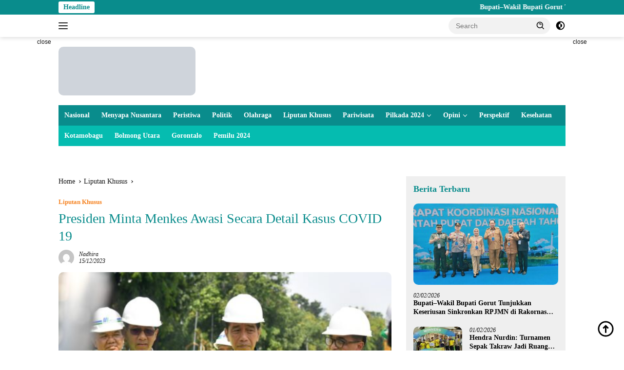

--- FILE ---
content_type: text/html; charset=UTF-8
request_url: https://read.id/presiden-minta-menkes-awasi-secara-detail-kasus-covid-19/
body_size: 21045
content:
<!doctype html><html lang="en-US"><head><script data-no-optimize="1">var litespeed_docref=sessionStorage.getItem("litespeed_docref");litespeed_docref&&(Object.defineProperty(document,"referrer",{get:function(){return litespeed_docref}}),sessionStorage.removeItem("litespeed_docref"));</script> <meta charset="UTF-8"><meta name="viewport" content="width=device-width, initial-scale=1"><link rel="profile" href="https://gmpg.org/xfn/11"><meta name='robots' content='index, follow, max-image-preview:large, max-snippet:-1, max-video-preview:-1' /><meta name="google-site-verification" content="0OefFpcbQgPf-M109R62iwP_lFkm7kLQM5TIC1A67eU" /><meta name="msvalidate.01" content="DAFD6A03EB494F010D35CB03ABEB46B0" /><meta name="yandex-verification" content="72b2f575769fc0e5" /><title>Presiden Minta Menkes Awasi Secara Detail Kasus COVID 19 | Read.id</title><meta name="description" content="READ.ID - Presiden Joko Widodo telah memerintahkan Menteri Kesehatan (Menkes) Budi Gunadi Sadikin untuk mengikuti dan mengawasi secara detail perkembangan | Berita Gorontalo" /><link rel="canonical" href="https://read.id/presiden-minta-menkes-awasi-secara-detail-kasus-covid-19/" /><meta property="og:locale" content="en_US" /><meta property="og:type" content="article" /><meta property="og:title" content="Presiden Minta Menkes Awasi Secara Detail Kasus COVID 19" /><meta property="og:description" content="READ.ID - Presiden Joko Widodo telah memerintahkan Menteri Kesehatan (Menkes) Budi Gunadi Sadikin untuk mengikuti dan mengawasi secara detail perkembangan | Berita Gorontalo" /><meta property="og:url" content="https://read.id/presiden-minta-menkes-awasi-secara-detail-kasus-covid-19/" /><meta property="og:site_name" content="Read.id" /><meta property="article:publisher" content="https://facebook.com/read.id" /><meta property="article:published_time" content="2023-12-15T14:45:35+00:00" /><meta property="og:image" content="https://read.id/wp-content/uploads/2023/12/Menkes-Diminta-Awasi-Detail-Peningkatan-Kasus-COVID-19.jpeg" /><meta property="og:image:width" content="512" /><meta property="og:image:height" content="288" /><meta property="og:image:type" content="image/jpeg" /><meta name="author" content="Nadhira" /><meta name="twitter:card" content="summary_large_image" /><meta name="twitter:creator" content="@ReadIndo" /><meta name="twitter:site" content="@ReadIndo" /><meta name="twitter:label1" content="Written by" /><meta name="twitter:data1" content="Nadhira" /><meta name="twitter:label2" content="Est. reading time" /><meta name="twitter:data2" content="1 minute" /> <script type="application/ld+json" class="yoast-schema-graph">{"@context":"https://schema.org","@graph":[{"@type":"Article","@id":"https://read.id/presiden-minta-menkes-awasi-secara-detail-kasus-covid-19/#article","isPartOf":{"@id":"https://read.id/presiden-minta-menkes-awasi-secara-detail-kasus-covid-19/"},"author":{"name":"Nadhira","@id":"https://read.id/#/schema/person/07ade6c39187be00d984de0d6bd5f45a"},"headline":"Presiden Minta Menkes Awasi Secara Detail Kasus COVID 19","datePublished":"2023-12-15T14:45:35+00:00","mainEntityOfPage":{"@id":"https://read.id/presiden-minta-menkes-awasi-secara-detail-kasus-covid-19/"},"wordCount":186,"publisher":{"@id":"https://read.id/#organization"},"image":{"@id":"https://read.id/presiden-minta-menkes-awasi-secara-detail-kasus-covid-19/#primaryimage"},"thumbnailUrl":"https://read.id/wp-content/uploads/2023/12/Menkes-Diminta-Awasi-Detail-Peningkatan-Kasus-COVID-19.jpeg","keywords":["Covid-19","Kasus COVID 19 Meningkat","Kemenkes RI","Presiden Joko Widodo"],"articleSection":["Liputan Khusus"],"inLanguage":"en-US"},{"@type":"WebPage","@id":"https://read.id/presiden-minta-menkes-awasi-secara-detail-kasus-covid-19/","url":"https://read.id/presiden-minta-menkes-awasi-secara-detail-kasus-covid-19/","name":"Presiden Minta Menkes Awasi Secara Detail Kasus COVID 19 | Read.id","isPartOf":{"@id":"https://read.id/#website"},"primaryImageOfPage":{"@id":"https://read.id/presiden-minta-menkes-awasi-secara-detail-kasus-covid-19/#primaryimage"},"image":{"@id":"https://read.id/presiden-minta-menkes-awasi-secara-detail-kasus-covid-19/#primaryimage"},"thumbnailUrl":"https://read.id/wp-content/uploads/2023/12/Menkes-Diminta-Awasi-Detail-Peningkatan-Kasus-COVID-19.jpeg","datePublished":"2023-12-15T14:45:35+00:00","description":"READ.ID - Presiden Joko Widodo telah memerintahkan Menteri Kesehatan (Menkes) Budi Gunadi Sadikin untuk mengikuti dan mengawasi secara detail perkembangan | Berita Gorontalo","breadcrumb":{"@id":"https://read.id/presiden-minta-menkes-awasi-secara-detail-kasus-covid-19/#breadcrumb"},"inLanguage":"en-US","potentialAction":[{"@type":"ReadAction","target":["https://read.id/presiden-minta-menkes-awasi-secara-detail-kasus-covid-19/"]}]},{"@type":"ImageObject","inLanguage":"en-US","@id":"https://read.id/presiden-minta-menkes-awasi-secara-detail-kasus-covid-19/#primaryimage","url":"https://read.id/wp-content/uploads/2023/12/Menkes-Diminta-Awasi-Detail-Peningkatan-Kasus-COVID-19.jpeg","contentUrl":"https://read.id/wp-content/uploads/2023/12/Menkes-Diminta-Awasi-Detail-Peningkatan-Kasus-COVID-19.jpeg","width":512,"height":288,"caption":"Menkes Diminta Awasi Detail Peningkatan Kasus COVID 19"},{"@type":"BreadcrumbList","@id":"https://read.id/presiden-minta-menkes-awasi-secara-detail-kasus-covid-19/#breadcrumb","itemListElement":[{"@type":"ListItem","position":1,"name":"Home","item":"https://read.id/"},{"@type":"ListItem","position":2,"name":"Liputan Khusus","item":"https://read.id/topic/liputan-khusus/"},{"@type":"ListItem","position":3,"name":"Presiden Minta Menkes Awasi Secara Detail Kasus COVID 19"}]},{"@type":"WebSite","@id":"https://read.id/#website","url":"https://read.id/","name":"Read.id","description":"Berita Terkini dan Terbaru Hari ini Gorontalo - Indonesia","publisher":{"@id":"https://read.id/#organization"},"potentialAction":[{"@type":"SearchAction","target":{"@type":"EntryPoint","urlTemplate":"https://read.id/?s={search_term_string}"},"query-input":{"@type":"PropertyValueSpecification","valueRequired":true,"valueName":"search_term_string"}}],"inLanguage":"en-US"},{"@type":"Organization","@id":"https://read.id/#organization","name":"Read.ID","url":"https://read.id/","logo":{"@type":"ImageObject","inLanguage":"en-US","@id":"https://read.id/#/schema/logo/image/","url":"https://read.id/wp-content/uploads/2019/03/Logo-Run-Read.png","contentUrl":"https://read.id/wp-content/uploads/2019/03/Logo-Run-Read.png","width":90,"height":110,"caption":"Read.ID"},"image":{"@id":"https://read.id/#/schema/logo/image/"},"sameAs":["https://facebook.com/read.id","https://x.com/ReadIndo","https://www.instagram.com/read.id_/","https://www.youtube.com/channel/UCron6vKAgMbwEATIfyMkeug"],"publishingPrinciples":"https://read.id/tentang-kami/","ownershipFundingInfo":"https://read.id/redaksi/","actionableFeedbackPolicy":"https://read.id/privacy-policy-2/"},{"@type":"Person","@id":"https://read.id/#/schema/person/07ade6c39187be00d984de0d6bd5f45a","name":"Nadhira","image":{"@type":"ImageObject","inLanguage":"en-US","@id":"https://read.id/#/schema/person/image/","url":"https://secure.gravatar.com/avatar/11bfb766b139159714504ebaf4a48bd0bb0e83c86fbdce6f70b66d44005afb8f?s=96&d=mm&r=g","contentUrl":"https://secure.gravatar.com/avatar/11bfb766b139159714504ebaf4a48bd0bb0e83c86fbdce6f70b66d44005afb8f?s=96&d=mm&r=g","caption":"Nadhira"},"url":"https://read.id/author/dian/"}]}</script> <link rel='dns-prefetch' href='//www.googletagmanager.com' /><link rel='dns-prefetch' href='//stats.wp.com' /><link rel='dns-prefetch' href='//fonts.googleapis.com' /><link rel="alternate" type="application/rss+xml" title="Read.id &raquo; Feed" href="https://read.id/feed/" /><link rel="alternate" title="oEmbed (JSON)" type="application/json+oembed" href="https://read.id/wp-json/oembed/1.0/embed?url=https%3A%2F%2Fread.id%2Fpresiden-minta-menkes-awasi-secara-detail-kasus-covid-19%2F" /><link rel="alternate" title="oEmbed (XML)" type="text/xml+oembed" href="https://read.id/wp-json/oembed/1.0/embed?url=https%3A%2F%2Fread.id%2Fpresiden-minta-menkes-awasi-secara-detail-kasus-covid-19%2F&#038;format=xml" /><link data-optimized="2" rel="stylesheet" href="https://read.id/wp-content/litespeed/css/9d821fff1531d0fb32fef6ca53318ec6.css?ver=39858" /> <script type="litespeed/javascript" data-src="https://www.googletagmanager.com/gtag/js?id=GT-WK2NLPT" id="google_gtagjs-js"></script> <script id="google_gtagjs-js-after" type="litespeed/javascript">window.dataLayer=window.dataLayer||[];function gtag(){dataLayer.push(arguments)}
gtag("set","linker",{"domains":["read.id"]});gtag("js",new Date());gtag("set","developer_id.dZTNiMT",!0);gtag("config","GT-WK2NLPT");window._googlesitekit=window._googlesitekit||{};window._googlesitekit.throttledEvents=[];window._googlesitekit.gtagEvent=(name,data)=>{var key=JSON.stringify({name,data});if(!!window._googlesitekit.throttledEvents[key]){return}window._googlesitekit.throttledEvents[key]=!0;setTimeout(()=>{delete window._googlesitekit.throttledEvents[key]},5);gtag("event",name,{...data,event_source:"site-kit"})}</script> <link rel="https://api.w.org/" href="https://read.id/wp-json/" /><link rel="alternate" title="JSON" type="application/json" href="https://read.id/wp-json/wp/v2/posts/94979" /><link rel="EditURI" type="application/rsd+xml" title="RSD" href="https://read.id/xmlrpc.php?rsd" /><link rel='shortlink' href='https://read.id/?p=94979' /><meta name="generator" content="Site Kit by Google 1.168.0" />
 <script type="litespeed/javascript">(function(w,d,s,l,i){w[l]=w[l]||[];w[l].push({'gtm.start':new Date().getTime(),event:'gtm.js'});var f=d.getElementsByTagName(s)[0],j=d.createElement(s),dl=l!='dataLayer'?'&l='+l:'';j.async=!0;j.src='https://www.googletagmanager.com/gtm.js?id='+i+dl;f.parentNode.insertBefore(j,f)})(window,document,'script','dataLayer','GTM-NRQD2P4')</script> <meta name="google-site-verification" content="OdYO5XaYoSDv5kMejSS74RXS4ZpTdYbvyOg-D5kmNLA" /> <script type="litespeed/javascript" data-src="https://www.googletagmanager.com/gtag/js?id=G-2YHXV62YNN"></script> <link rel="icon" href="https://read.id/wp-content/uploads/2019/03/Logo-Run-Read.png" sizes="32x32" /><link rel="icon" href="https://read.id/wp-content/uploads/2019/03/Logo-Run-Read.png" sizes="192x192" /><link rel="apple-touch-icon" href="https://read.id/wp-content/uploads/2019/03/Logo-Run-Read.png" /><meta name="msapplication-TileImage" content="https://read.id/wp-content/uploads/2019/03/Logo-Run-Read.png" /></head><body class="wp-singular post-template-default single single-post postid-94979 single-format-standard custom-background wp-custom-logo wp-embed-responsive wp-theme-wpberita idtheme kentooz comment-hidden">
<a class="skip-link screen-reader-text" href="#primary">Skip to content</a><div id="topnavwrap" class="gmr-topnavwrap clearfix"><div class="gmr-topnotification"><div class="container"><div class="list-flex"><div class="row-flex"><div class="text-marquee">Headline</div></div><div class="row-flex wrap-marquee"><div class="marquee">				<a href="https://read.id/bupati-wakil-bupati-gorut-tunjukkan-keseriusan-sinkronkan-rpjmn-di-rakornas-2026/" class="gmr-recent-marquee" title="Bupati–Wakil Bupati Gorut Tunjukkan Keseriusan Sinkronkan RPJMN di Rakornas 2026">Bupati–Wakil Bupati Gorut Tunjukkan Keseriusan Sinkronkan RPJMN di Rakornas 2026</a>
<a href="https://read.id/hendra-nurdin-turnamen-sepak-takraw-jadi-ruang-pembinaan-pemuda/" class="gmr-recent-marquee" title="Hendra Nurdin: Turnamen Sepak Takraw Jadi Ruang Pembinaan Pemuda">Hendra Nurdin: Turnamen Sepak Takraw Jadi Ruang Pembinaan Pemuda</a>
<a href="https://read.id/kawasan-kantor-bupati-gorut-dipoles-taman-ceria-disiapkan-untuk-masyarakat/" class="gmr-recent-marquee" title="Kawasan Kantor Bupati Gorut Dipoles, Taman Ceria Disiapkan untuk Masyarakat">Kawasan Kantor Bupati Gorut Dipoles, Taman Ceria Disiapkan untuk Masyarakat</a>
<a href="https://read.id/gusnar-ismail-dorong-kader-hmi-jadi-sosok-adaptif-di-era-digital/" class="gmr-recent-marquee" title="Gusnar Ismail Dorong Kader HMI Jadi Sosok Adaptif di Era Digital">Gusnar Ismail Dorong Kader HMI Jadi Sosok Adaptif di Era Digital</a>
<a href="https://read.id/hendra-nurdin-buka-pkd-i-dorong-lahirnya-kader-pmii-berkualitas/" class="gmr-recent-marquee" title="Hendra Nurdin Buka PKD I, Dorong Lahirnya Kader PMII Berkualitas">Hendra Nurdin Buka PKD I, Dorong Lahirnya Kader PMII Berkualitas</a></div></div></div></div></div><div class="container"><div class="list-flex"><div class="row-flex gmr-navleft">
<a id="gmr-responsive-menu" title="Menus" href="#menus" rel="nofollow"><div class="ktz-i-wrap"><span class="ktz-i"></span><span class="ktz-i"></span><span class="ktz-i"></span></div></a><div class="gmr-logo-mobile"><a class="custom-logo-link" href="https://read.id/" title="Read.id" rel="home"><img data-lazyloaded="1" src="[data-uri]" class="custom-logo" data-src="https://read.id/wp-content/uploads/2019/06/New-Logo-Read-1.png" width="281" height="100" alt="Read.id" loading="lazy" /></a></div></div><div class="row-flex gmr-navright"><div class="gmr-table-search"><form method="get" class="gmr-searchform searchform" action="https://read.id/">
<input type="text" name="s" id="s" placeholder="Search" />
<input type="hidden" name="post_type" value="post" />
<button type="submit" role="button" class="gmr-search-submit gmr-search-icon">
<svg xmlns="http://www.w3.org/2000/svg" aria-hidden="true" role="img" width="1em" height="1em" preserveAspectRatio="xMidYMid meet" viewBox="0 0 24 24"><path fill="currentColor" d="M10 18a7.952 7.952 0 0 0 4.897-1.688l4.396 4.396l1.414-1.414l-4.396-4.396A7.952 7.952 0 0 0 18 10c0-4.411-3.589-8-8-8s-8 3.589-8 8s3.589 8 8 8zm0-14c3.309 0 6 2.691 6 6s-2.691 6-6 6s-6-2.691-6-6s2.691-6 6-6z"/><path fill="currentColor" d="M11.412 8.586c.379.38.588.882.588 1.414h2a3.977 3.977 0 0 0-1.174-2.828c-1.514-1.512-4.139-1.512-5.652 0l1.412 1.416c.76-.758 2.07-.756 2.826-.002z"/></svg>
</button></form></div>
<a class="darkmode-button topnav-button" title="Dark Mode" href="#" rel="nofollow"><svg xmlns="http://www.w3.org/2000/svg" aria-hidden="true" role="img" width="1em" height="1em" preserveAspectRatio="xMidYMid meet" viewBox="0 0 24 24"><g fill="currentColor"><path d="M12 16a4 4 0 0 0 0-8v8Z"/><path fill-rule="evenodd" d="M12 2C6.477 2 2 6.477 2 12s4.477 10 10 10s10-4.477 10-10S17.523 2 12 2Zm0 2v4a4 4 0 1 0 0 8v4a8 8 0 1 0 0-16Z" clip-rule="evenodd"/></g></svg></a><div class="gmr-search-btn">
<a id="search-menu-button" class="topnav-button gmr-search-icon" title="Search" href="#" rel="nofollow"><svg xmlns="http://www.w3.org/2000/svg" aria-hidden="true" role="img" width="1em" height="1em" preserveAspectRatio="xMidYMid meet" viewBox="0 0 24 24"><path fill="none" stroke="currentColor" stroke-linecap="round" stroke-width="2" d="m21 21l-4.486-4.494M19 10.5a8.5 8.5 0 1 1-17 0a8.5 8.5 0 0 1 17 0Z"/></svg></a><div id="search-dropdown-container" class="search-dropdown search"><form method="get" class="gmr-searchform searchform" action="https://read.id/">
<input type="text" name="s" id="s" placeholder="Search" />
<button type="submit" class="gmr-search-submit gmr-search-icon"><svg xmlns="http://www.w3.org/2000/svg" aria-hidden="true" role="img" width="1em" height="1em" preserveAspectRatio="xMidYMid meet" viewBox="0 0 24 24"><path fill="currentColor" d="M10 18a7.952 7.952 0 0 0 4.897-1.688l4.396 4.396l1.414-1.414l-4.396-4.396A7.952 7.952 0 0 0 18 10c0-4.411-3.589-8-8-8s-8 3.589-8 8s3.589 8 8 8zm0-14c3.309 0 6 2.691 6 6s-2.691 6-6 6s-6-2.691-6-6s2.691-6 6-6z"/><path fill="currentColor" d="M11.412 8.586c.379.38.588.882.588 1.414h2a3.977 3.977 0 0 0-1.174-2.828c-1.514-1.512-4.139-1.512-5.652 0l1.412 1.416c.76-.758 2.07-.756 2.826-.002z"/></svg></button></form></div></div></div></div></div></div><div id="page" class="site"><div class="gmr-floatbanner gmr-floatbanner-left"><div class="inner-floatleft"><button onclick="parentNode.remove()" title="close">close</button><script type="litespeed/javascript" data-src="https://pagead2.googlesyndication.com/pagead/js/adsbygoogle.js?client=ca-pub-2195149802178698"
     crossorigin="anonymous"></script> 
<ins class="adsbygoogle"
style="display:inline-block;width:160px;height:600px"
data-ad-client="ca-pub-2195149802178698"
data-ad-slot="4028534251"></ins> <script type="litespeed/javascript">(adsbygoogle=window.adsbygoogle||[]).push({})</script></div></div><div class="gmr-floatbanner gmr-floatbanner-right"><div class="inner-floatright"><button onclick="parentNode.remove()" title="close">close</button><script type="litespeed/javascript" data-src="https://pagead2.googlesyndication.com/pagead/js/adsbygoogle.js?client=ca-pub-2195149802178698"
     crossorigin="anonymous"></script> 
<ins class="adsbygoogle"
style="display:inline-block;width:160px;height:600px"
data-ad-client="ca-pub-2195149802178698"
data-ad-slot="4028534251"></ins> <script type="litespeed/javascript">(adsbygoogle=window.adsbygoogle||[]).push({})</script></div></div><header id="masthead" class="site-header"><div class="container"><div class="site-branding"><div class="gmr-logo"><div class="gmr-logo-wrap"><a class="custom-logo-link logolink" href="https://read.id" title="Read.id" rel="home"><img data-lazyloaded="1" src="[data-uri]" class="custom-logo" data-src="https://read.id/wp-content/uploads/2019/06/New-Logo-Read-1.png" width="281" height="100" alt="Read.id" loading="lazy" /></a><div class="close-topnavmenu-wrap"><a id="close-topnavmenu-button" rel="nofollow" href="#"><svg xmlns="http://www.w3.org/2000/svg" aria-hidden="true" role="img" width="1em" height="1em" preserveAspectRatio="xMidYMid meet" viewBox="0 0 32 32"><path fill="currentColor" d="M24 9.4L22.6 8L16 14.6L9.4 8L8 9.4l6.6 6.6L8 22.6L9.4 24l6.6-6.6l6.6 6.6l1.4-1.4l-6.6-6.6L24 9.4z"/></svg></a></div></div></div><div class="gmr-banner-logo"><script type="litespeed/javascript" data-src="https://pagead2.googlesyndication.com/pagead/js/adsbygoogle.js?client=ca-pub-2195149802178698"
     crossorigin="anonymous"></script> 
<ins class="adsbygoogle"
style="display:inline-block;width:728px;height:90px"
data-ad-client="ca-pub-2195149802178698"
data-ad-slot="6373750707"></ins> <script type="litespeed/javascript">(adsbygoogle=window.adsbygoogle||[]).push({})</script></div></div></div></header><div id="main-nav-wrap" class="gmr-mainmenu-wrap"><div class="container"><nav id="main-nav" class="main-navigation gmr-mainmenu"><ul id="primary-menu" class="menu"><li id="menu-item-29126" class="menu-item menu-item-type-taxonomy menu-item-object-category menu-item-29126"><a href="https://read.id/topic/nasional/">Nasional</a></li><li id="menu-item-98823" class="menu-item menu-item-type-taxonomy menu-item-object-category menu-item-98823"><a href="https://read.id/topic/menyapa-nusanatara/">Menyapa Nusantara</a></li><li id="menu-item-29130" class="menu-item menu-item-type-taxonomy menu-item-object-category menu-item-29130"><a href="https://read.id/topic/peristiwa/">Peristiwa</a></li><li id="menu-item-29132" class="menu-item menu-item-type-taxonomy menu-item-object-category menu-item-29132"><a href="https://read.id/topic/politik/">Politik</a></li><li id="menu-item-29127" class="menu-item menu-item-type-taxonomy menu-item-object-category menu-item-29127"><a href="https://read.id/topic/olahraga/">Olahraga</a></li><li id="menu-item-29125" class="menu-item menu-item-type-taxonomy menu-item-object-category current-post-ancestor current-menu-parent current-post-parent menu-item-29125"><a href="https://read.id/topic/liputan-khusus/">Liputan Khusus</a></li><li id="menu-item-29129" class="menu-item menu-item-type-taxonomy menu-item-object-category menu-item-29129"><a href="https://read.id/topic/pariwisata/">Pariwisata</a></li><li id="menu-item-100546" class="menu-item menu-item-type-custom menu-item-object-custom menu-item-has-children menu-item-100546"><a href="#">Pilkada 2024</a><ul class="sub-menu"><li id="menu-item-100547" class="menu-item menu-item-type-custom menu-item-object-custom menu-item-100547"><a href="https://read.id/tag/kpu-provinsi-gorontalo">KPU Provinsi Gorontalo</a></li><li id="menu-item-100548" class="menu-item menu-item-type-custom menu-item-object-custom menu-item-100548"><a href="https://read.id/tag/kpu-kota-gorontalo">KPU Kota Gorontalo</a></li><li id="menu-item-100551" class="menu-item menu-item-type-custom menu-item-object-custom menu-item-100551"><a href="https://read.id/tag/kpu-boalemo">KPU Boalemo</a></li><li id="menu-item-100549" class="menu-item menu-item-type-custom menu-item-object-custom menu-item-100549"><a href="https://read.id/tag/kpu-bone-bolango">KPU Bone Bolango</a></li><li id="menu-item-100550" class="menu-item menu-item-type-custom menu-item-object-custom menu-item-100550"><a href="https://read.id/tag/kpu-kabupaten-gorontalo">KPU Kabupaten Gorontalo</a></li><li id="menu-item-100553" class="menu-item menu-item-type-custom menu-item-object-custom menu-item-100553"><a href="https://read.id/tag/kpu-gorontalo-utara">KPU Gorontalo Utara</a></li><li id="menu-item-100552" class="menu-item menu-item-type-custom menu-item-object-custom menu-item-100552"><a href="https://read.id/tag/kpu-pohuwato">KPU Pohuwato</a></li></ul></li><li id="menu-item-29128" class="menu-item menu-item-type-taxonomy menu-item-object-category menu-item-has-children menu-item-29128"><a href="https://read.id/topic/opini/">Opini</a><ul class="sub-menu"><li id="menu-item-29123" class="menu-item menu-item-type-taxonomy menu-item-object-category menu-item-29123"><a href="https://read.id/topic/internasional/">Internasional</a></li></ul></li><li id="menu-item-29131" class="menu-item menu-item-type-taxonomy menu-item-object-category menu-item-29131"><a href="https://read.id/topic/perspektif/">Perspektif</a></li><li id="menu-item-29124" class="menu-item menu-item-type-taxonomy menu-item-object-category menu-item-29124"><a href="https://read.id/topic/kesehatan/">Kesehatan</a></li></ul><ul id="secondary-menu" class="menu"><li id="menu-item-71699" class="menu-item menu-item-type-taxonomy menu-item-object-category menu-item-71699"><a href="https://read.id/topic/kotamobagu/">Kotamobagu</a></li><li id="menu-item-79093" class="menu-item menu-item-type-taxonomy menu-item-object-category menu-item-79093"><a href="https://read.id/topic/bolmong-utara/">Bolmong Utara</a></li><li id="menu-item-71700" class="menu-item menu-item-type-taxonomy menu-item-object-post_tag menu-item-71700"><a href="https://read.id/tag/gorontalo/">Gorontalo</a></li><li id="menu-item-72003" class="menu-item menu-item-type-taxonomy menu-item-object-newstopic menu-item-72003"><a href="https://read.id/topic/pemilu-2024/">Pemilu 2024</a></li></ul></nav></div></div><div class="gmr-topbanner text-center"><div class="container"><script type="litespeed/javascript" data-src="https://pagead2.googlesyndication.com/pagead/js/adsbygoogle.js?client=ca-pub-2195149802178698"
     crossorigin="anonymous"></script> 
<ins class="adsbygoogle"
style="display:block"
data-ad-client="ca-pub-2195149802178698"
data-ad-slot="5443812410"
data-ad-format="auto"
data-full-width-responsive="true"></ins> <script type="litespeed/javascript">(adsbygoogle=window.adsbygoogle||[]).push({})</script> <br></div></div><div id="content" class="gmr-content"><div class="container"><div class="row"><main id="primary" class="site-main col-md-8"><article id="post-94979" class="content-single post-94979 post type-post status-publish format-standard has-post-thumbnail hentry category-liputan-khusus tag-covid-19 tag-kasus-covid-19-meningkat tag-kemenkes-ri tag-presiden-joko-widodo"><div class="breadcrumbs" itemscope itemtype="https://schema.org/BreadcrumbList">
<span class="first-cl" itemprop="itemListElement" itemscope itemtype="https://schema.org/ListItem">
<a itemscope itemtype="https://schema.org/WebPage" itemprop="item" itemid="https://read.id/" href="https://read.id/"><span itemprop="name">Home</span></a>
<span itemprop="position" content="1"></span>
</span>
<span class="separator"></span>
<span class="0-cl" itemprop="itemListElement" itemscope itemtype="http://schema.org/ListItem">
<a itemscope itemtype="https://schema.org/WebPage" itemprop="item" itemid="https://read.id/topic/liputan-khusus/" href="https://read.id/topic/liputan-khusus/"><span itemprop="name">Liputan Khusus</span></a>
<span itemprop="position" content="2"></span>
</span>
<span class="separator"></span>
<span class="last-cl" itemscope itemtype="https://schema.org/ListItem">
<span itemprop="name">Presiden Minta Menkes Awasi Secara Detail Kasus COVID 19</span>
<span itemprop="position" content="3"></span>
</span></div><header class="entry-header entry-header-single"><div class="gmr-meta-topic"><strong><span class="cat-links-content"><a href="https://read.id/topic/liputan-khusus/" rel="category tag">Liputan Khusus</a></span></strong>&nbsp;&nbsp;</div><h1 class="entry-title"><strong>Presiden Minta Menkes Awasi Secara Detail Kasus COVID 19</strong></h1><div class="list-table clearfix"><div class="table-row"><div class="table-cell gmr-gravatar-metasingle"><a class="url" href="https://read.id/author/dian/" title="Permalink to: Nadhira"><img data-lazyloaded="1" src="[data-uri]" alt='' data-src='https://secure.gravatar.com/avatar/11bfb766b139159714504ebaf4a48bd0bb0e83c86fbdce6f70b66d44005afb8f?s=32&#038;d=mm&#038;r=g' data-srcset='https://secure.gravatar.com/avatar/11bfb766b139159714504ebaf4a48bd0bb0e83c86fbdce6f70b66d44005afb8f?s=64&#038;d=mm&#038;r=g 2x' class='avatar avatar-32 photo img-cicle' height='32' width='32' decoding='async'/></a></div><div class="table-cell gmr-content-metasingle"><div class="meta-content gmr-content-metasingle"><span class="author vcard"><a class="url fn n" href="https://read.id/author/dian/" title="Nadhira">Nadhira</a></span></div><div class="meta-content gmr-content-metasingle"><span class="posted-on"><time class="entry-date published updated" datetime="2023-12-15T22:45:35+08:00">15/12/2023</time></span></div></div></div></div></header><figure class="post-thumbnail gmr-thumbnail-single">
<img data-lazyloaded="1" src="[data-uri]" width="512" height="288" data-src="https://read.id/wp-content/uploads/2023/12/Menkes-Diminta-Awasi-Detail-Peningkatan-Kasus-COVID-19.jpeg" class="attachment-post-thumbnail size-post-thumbnail wp-post-image" alt="Menkes Diminta Awasi Detail Peningkatan Kasus COVID 19" decoding="async" fetchpriority="high" data-srcset="https://read.id/wp-content/uploads/2023/12/Menkes-Diminta-Awasi-Detail-Peningkatan-Kasus-COVID-19.jpeg 512w, https://read.id/wp-content/uploads/2023/12/Menkes-Diminta-Awasi-Detail-Peningkatan-Kasus-COVID-19-400x225.jpeg 400w, https://read.id/wp-content/uploads/2023/12/Menkes-Diminta-Awasi-Detail-Peningkatan-Kasus-COVID-19-250x140.jpeg 250w" data-sizes="(max-width: 512px) 100vw, 512px" /></figure><div class="single-wrap"><div class="gmr-banner-stickyright pos-sticky"><script type="litespeed/javascript" data-src="https://pagead2.googlesyndication.com/pagead/js/adsbygoogle.js?client=ca-pub-2195149802178698"
     crossorigin="anonymous"></script> 
<ins class="adsbygoogle"
style="display:block"
data-ad-client="ca-pub-2195149802178698"
data-ad-slot="1373539611"
data-ad-format="auto"
data-full-width-responsive="true"></ins> <script type="litespeed/javascript">(adsbygoogle=window.adsbygoogle||[]).push({})</script></div><div class="entry-content entry-content-single clearfix have-stickybanner"><div class="gmr-banner-beforecontent"><a href="https://my.idcloudhost.com/aff.php?aff=18638"><img data-lazyloaded="1" src="[data-uri]" data-src="https://idcloudhost.com/wp-content/uploads/2017/01/IDCloudHost-SSD-Cloud-Hosting-Indonesia-468x60.jpg" height="60" width="468" border="0" alt="IDCloudHost | SSD Cloud Hosting Indonesia" /></a></div><p>READ.ID &#8211; Presiden Joko Widodo telah memerintahkan Menteri Kesehatan (Menkes) Budi Gunadi Sadikin untuk mengikuti dan mengawasi secara detail perkembangan Covid-19 yang disebut mengalami <a href="https://read.id/jumlah-penderita-ispa-meningkat-akibat-kualitas-udara-yang-buruk/">peningkatan</a>.<p>Hal tersebut disampaikan oleh Presiden dalam keterangannya selepas meninjau pembangunan Moda Raya Terpadu (MRT) Jakarta fase 2A di Stasiun MRT Monas, <a href="https://id.wikipedia.org/wiki/Jakarta">Jakarta</a>, pada Jumat, 15 Desember 2023.</p><div class="gmr-banner-insidecontent text-center"><script type="litespeed/javascript" data-src="https://pagead2.googlesyndication.com/pagead/js/adsbygoogle.js?client=ca-pub-2195149802178698"
     crossorigin="anonymous"></script> 
<ins class="adsbygoogle"
style="display:block"
data-ad-client="ca-pub-2195149802178698"
data-ad-slot="9362057880"
data-ad-format="auto"
data-full-width-responsive="true"></ins> <script type="litespeed/javascript">(adsbygoogle=window.adsbygoogle||[]).push({})</script></div><p>“Saya sudah memerintahkan kepada Menteri Kesehatan untuk diikuti, diamati betul secara detail perkembangannya seperti apa. Sampai sekarang dari Menteri Kesehatan masih dalam kondisi baik,” ujar Presiden.<p>Menurut Presiden, meski hingga saat ini situasi terkait Covid-19 masih dalam kondisi baik, pemerintah akan terus mengikuti perkembangannya.<p>“Ya sampai saat ini masih terus diikuti dan diamati terus,” imbuhnya.<p>Untuk diketahui, berdasarkan keterangan Kementerian Kesehatan, situasi Covid-19 di Indonesia menunjukkan adanya peningkatan tren kasus sejak pekan ke-41 atau periode 8-14 Oktober 2023. Kendati demikian, peningkatan tren kasus ini tidak diikuti dengan peningkatan rawat inap dan kematian.<p>Kasus Covid-19 kali ini didominasi oleh subvarian EG.5. Subvarian EG.5 merupakan turunan dari varian omicron dan masuk dalam kategori variants of interest (VOI) atau varian yang memiliki mutasi genetik yang diprediksi dapat memengaruhi karakteristik klinis virus.<div class="gmr-banner-aftercontent text-center"><p align="center">Baca berita kami lainnya di <b><a href="https://news.google.com/publications/CAAiENQhFcIQa4PKzZOnbPnVub4qFAgKIhDUIRXCEGuDys2Tp2z51bm-?hl=id&gl=ID&ceid=ID%3Aid" target="_blank">
<a href="https://news.google.com/publications/CAAiENQhFcIQa4PKzZOnbPnVub4qFAgKIhDUIRXCEGuDys2Tp2z51bm-/sections/CAQqKggAIhDUIRXCEGuDys2Tp2z51bm-KhQICiIQ1CEVwhBrg8rNk6ds-dW5vjDYl5wH?hl=id&gl=ID&ceid=ID%3Aid"><img data-lazyloaded="1" src="[data-uri]" width="482" height="90" data-src="https://read.id/wp-content/uploads/2022/06/Google_News.png" alt="" style="width:107px;height:20px;"></a></a></b></p></div><footer class="entry-footer entry-footer-single">
<span class="tags-links heading-text"><strong><a href="https://read.id/tag/covid-19/" rel="tag">Covid-19</a> <a href="https://read.id/tag/kasus-covid-19-meningkat/" rel="tag">Kasus COVID 19 Meningkat</a> <a href="https://read.id/tag/kemenkes-ri/" rel="tag">Kemenkes RI</a> <a href="https://read.id/tag/presiden-joko-widodo/" rel="tag">Presiden Joko Widodo</a></strong></span><div class="gmr-cf-metacontent heading-text meta-content"></div></footer></div></div><div class="list-table clearfix"><div class="table-row"><div class="table-cell gmr-content-share"><ul class="gmr-socialicon-share pull-right"><li class="facebook"><a href="https://www.facebook.com/sharer/sharer.php?u=https%3A%2F%2Fread.id%2Fpresiden-minta-menkes-awasi-secara-detail-kasus-covid-19%2F" target="_blank" rel="nofollow" title="Facebook Share"><svg xmlns="http://www.w3.org/2000/svg" aria-hidden="true" role="img" width="1em" height="1em" preserveAspectRatio="xMidYMid meet" viewBox="0 0 32 32"><path fill="#4267b2" d="M19.254 2C15.312 2 13 4.082 13 8.826V13H8v5h5v12h5V18h4l1-5h-5V9.672C18 7.885 18.583 7 20.26 7H23V2.205C22.526 2.141 21.145 2 19.254 2z"/></svg></a></li><li class="twitter"><a href="https://twitter.com/intent/tweet?url=https%3A%2F%2Fread.id%2Fpresiden-minta-menkes-awasi-secara-detail-kasus-covid-19%2F&amp;text=Presiden%20Minta%20Menkes%20Awasi%20Secara%20Detail%20Kasus%20COVID%2019" target="_blank" rel="nofollow" title="Tweet This"><svg xmlns="http://www.w3.org/2000/svg" width="24" height="24" viewBox="0 0 24 24"><path fill="currentColor" d="M18.205 2.25h3.308l-7.227 8.26l8.502 11.24H16.13l-5.214-6.817L4.95 21.75H1.64l7.73-8.835L1.215 2.25H8.04l4.713 6.231l5.45-6.231Zm-1.161 17.52h1.833L7.045 4.126H5.078L17.044 19.77Z"/></svg></a></li><li class="pin"><a href="https://pinterest.com/pin/create/button/?url=https%3A%2F%2Fread.id%2Fpresiden-minta-menkes-awasi-secara-detail-kasus-covid-19%2F&amp;desciption=Presiden%20Minta%20Menkes%20Awasi%20Secara%20Detail%20Kasus%20COVID%2019&amp;media=https%3A%2F%2Fread.id%2Fwp-content%2Fuploads%2F2023%2F12%2FMenkes-Diminta-Awasi-Detail-Peningkatan-Kasus-COVID-19.jpeg" target="_blank" rel="nofollow" title="Tweet This"><svg xmlns="http://www.w3.org/2000/svg" aria-hidden="true" role="img" width="1em" height="1em" preserveAspectRatio="xMidYMid meet" viewBox="0 0 32 32"><path fill="#e60023" d="M16.75.406C10.337.406 4 4.681 4 11.6c0 4.4 2.475 6.9 3.975 6.9c.619 0 .975-1.725.975-2.212c0-.581-1.481-1.819-1.481-4.238c0-5.025 3.825-8.588 8.775-8.588c4.256 0 7.406 2.419 7.406 6.863c0 3.319-1.331 9.544-5.644 9.544c-1.556 0-2.888-1.125-2.888-2.737c0-2.363 1.65-4.65 1.65-7.088c0-4.137-5.869-3.387-5.869 1.613c0 1.05.131 2.212.6 3.169c-.863 3.713-2.625 9.244-2.625 13.069c0 1.181.169 2.344.281 3.525c.212.238.106.213.431.094c3.15-4.313 3.038-5.156 4.463-10.8c.769 1.463 2.756 2.25 4.331 2.25c6.637 0 9.619-6.469 9.619-12.3c0-6.206-5.363-10.256-11.25-10.256z"/></svg></a></li><li class="telegram"><a href="https://t.me/share/url?url=https%3A%2F%2Fread.id%2Fpresiden-minta-menkes-awasi-secara-detail-kasus-covid-19%2F&amp;text=Presiden%20Minta%20Menkes%20Awasi%20Secara%20Detail%20Kasus%20COVID%2019" target="_blank" rel="nofollow" title="Telegram Share"><svg xmlns="http://www.w3.org/2000/svg" aria-hidden="true" role="img" width="1em" height="1em" preserveAspectRatio="xMidYMid meet" viewBox="0 0 15 15"><path fill="none" stroke="#08c" stroke-linejoin="round" d="m14.5 1.5l-14 5l4 2l6-4l-4 5l6 4l2-12Z"/></svg></a></li><li class="whatsapp"><a href="https://api.whatsapp.com/send?text=Presiden%20Minta%20Menkes%20Awasi%20Secara%20Detail%20Kasus%20COVID%2019 https%3A%2F%2Fread.id%2Fpresiden-minta-menkes-awasi-secara-detail-kasus-covid-19%2F" target="_blank" rel="nofollow" title="Send To WhatsApp"><svg xmlns="http://www.w3.org/2000/svg" aria-hidden="true" role="img" width="1em" height="1em" preserveAspectRatio="xMidYMid meet" viewBox="0 0 32 32"><path fill="#25d366" d="M23.328 19.177c-.401-.203-2.354-1.156-2.719-1.292c-.365-.13-.63-.198-.896.203c-.26.391-1.026 1.286-1.26 1.547s-.464.281-.859.104c-.401-.203-1.682-.62-3.203-1.984c-1.188-1.057-1.979-2.359-2.214-2.76c-.234-.396-.026-.62.172-.818c.182-.182.401-.458.604-.698c.193-.24.255-.401.396-.661c.13-.281.063-.5-.036-.698s-.896-2.161-1.229-2.943c-.318-.776-.651-.677-.896-.677c-.229-.021-.495-.021-.76-.021s-.698.099-1.063.479c-.365.401-1.396 1.359-1.396 3.297c0 1.943 1.427 3.823 1.625 4.104c.203.26 2.807 4.26 6.802 5.979c.953.401 1.693.641 2.271.839c.953.302 1.823.26 2.51.161c.76-.125 2.354-.964 2.688-1.901c.339-.943.339-1.724.24-1.901c-.099-.182-.359-.281-.76-.458zM16.083 29h-.021c-2.365 0-4.703-.641-6.745-1.839l-.479-.286l-5 1.302l1.344-4.865l-.323-.5a13.166 13.166 0 0 1-2.021-7.01c0-7.26 5.943-13.182 13.255-13.182c3.542 0 6.865 1.38 9.365 3.88a13.058 13.058 0 0 1 3.88 9.323C29.328 23.078 23.39 29 16.088 29zM27.359 4.599C24.317 1.661 20.317 0 16.062 0C7.286 0 .14 7.115.135 15.859c0 2.792.729 5.516 2.125 7.927L0 32l8.448-2.203a16.13 16.13 0 0 0 7.615 1.932h.005c8.781 0 15.927-7.115 15.932-15.865c0-4.234-1.651-8.219-4.661-11.214z"/></svg></a></li></ul></div></div></div><div class="gmr-related-post"><h3 class="related-text">Read Also</h3><div class="wpberita-list-gallery clearfix"><div class="list-gallery related-gallery"><a href="https://read.id/pohuwato-klb-malaria-kemenkes-perlu-dukungan-dari-lintas-sektor/" class="post-thumbnail" aria-hidden="true" tabindex="-1" title="Pohuwato KLB Malaria, Kemenkes : Perlu Dukungan Dari Lintas Sektor" rel="bookmark"><img data-lazyloaded="1" src="[data-uri]" width="250" height="140" data-src="https://read.id/wp-content/uploads/2025/03/c6e7b87c-6fe4-4c42-8354-b8aa2acce166-250x140.jpeg" class="attachment-medium-new size-medium-new wp-post-image" alt="" decoding="async" data-srcset="https://read.id/wp-content/uploads/2025/03/c6e7b87c-6fe4-4c42-8354-b8aa2acce166-250x140.jpeg 250w, https://read.id/wp-content/uploads/2025/03/c6e7b87c-6fe4-4c42-8354-b8aa2acce166-400x225.jpeg 400w" data-sizes="(max-width: 250px) 100vw, 250px" /></a><div class="list-gallery-title"><a href="https://read.id/pohuwato-klb-malaria-kemenkes-perlu-dukungan-dari-lintas-sektor/" class="recent-title heading-text" title="Pohuwato KLB Malaria, Kemenkes : Perlu Dukungan Dari Lintas Sektor" rel="bookmark">Pohuwato KLB Malaria, Kemenkes : Perlu Dukungan Dari Lintas Sektor</a></div></div><div class="list-gallery related-gallery"><a href="https://read.id/pemkab-bahas-penanggulangan-klb-malaria-di-pohuwtao-bersama-kemenkes-ri/" class="post-thumbnail" aria-hidden="true" tabindex="-1" title="Pemkab Bahas Penanggulangan KLB Malaria di Pohuwtao Bersama Kemenkes RI" rel="bookmark"><img data-lazyloaded="1" src="[data-uri]" width="250" height="140" data-src="https://read.id/wp-content/uploads/2025/03/0279e2bb-323e-4e52-a605-81c298a6b506-250x140.jpeg" class="attachment-medium-new size-medium-new wp-post-image" alt="" decoding="async" data-srcset="https://read.id/wp-content/uploads/2025/03/0279e2bb-323e-4e52-a605-81c298a6b506-250x140.jpeg 250w, https://read.id/wp-content/uploads/2025/03/0279e2bb-323e-4e52-a605-81c298a6b506-400x225.jpeg 400w" data-sizes="(max-width: 250px) 100vw, 250px" /></a><div class="list-gallery-title"><a href="https://read.id/pemkab-bahas-penanggulangan-klb-malaria-di-pohuwtao-bersama-kemenkes-ri/" class="recent-title heading-text" title="Pemkab Bahas Penanggulangan KLB Malaria di Pohuwtao Bersama Kemenkes RI" rel="bookmark">Pemkab Bahas Penanggulangan KLB Malaria di Pohuwtao Bersama Kemenkes RI</a></div></div><div class="list-gallery related-gallery"><a href="https://read.id/indonesia-berangsur-bangun-ekosistem-kendaraan-listrik-target-jadi-pemain-utama-global/" class="post-thumbnail" aria-hidden="true" tabindex="-1" title="Indonesia Berangsur Bangun Ekosistem Kendaraan Listrik, Target Jadi Pemain Utama Global" rel="bookmark"><img data-lazyloaded="1" src="[data-uri]" width="250" height="140" data-src="https://read.id/wp-content/uploads/2024/08/Indonesia-Bangun-Ekosistem-Kendaraan-Listrik-250x140.jpeg" class="attachment-medium-new size-medium-new wp-post-image" alt="Indonesia Bangun Ekosistem Kendaraan Listrik" decoding="async" data-srcset="https://read.id/wp-content/uploads/2024/08/Indonesia-Bangun-Ekosistem-Kendaraan-Listrik-250x140.jpeg 250w, https://read.id/wp-content/uploads/2024/08/Indonesia-Bangun-Ekosistem-Kendaraan-Listrik-400x225.jpeg 400w" data-sizes="(max-width: 250px) 100vw, 250px" /></a><div class="list-gallery-title"><a href="https://read.id/indonesia-berangsur-bangun-ekosistem-kendaraan-listrik-target-jadi-pemain-utama-global/" class="recent-title heading-text" title="Indonesia Berangsur Bangun Ekosistem Kendaraan Listrik, Target Jadi Pemain Utama Global" rel="bookmark">Indonesia Berangsur Bangun Ekosistem Kendaraan Listrik, Target Jadi Pemain Utama Global</a></div></div><div class="list-gallery related-gallery"><a href="https://read.id/presiden-jokowi-ungkap-alasan-upacara-hut-ke-79-ri-digelar-di-dua-lokasi-berbeda/" class="post-thumbnail" aria-hidden="true" tabindex="-1" title="Presiden Jokowi Ungkap Alasan Upacara HUT Ke-79 RI Digelar di Dua Lokasi Berbeda" rel="bookmark"><img data-lazyloaded="1" src="[data-uri]" width="250" height="140" data-src="https://read.id/wp-content/uploads/2024/06/Upacara-HUT-Ke-79-RI-250x140.jpeg" class="attachment-medium-new size-medium-new wp-post-image" alt="Upacara HUT Ke-79 RI" decoding="async" data-srcset="https://read.id/wp-content/uploads/2024/06/Upacara-HUT-Ke-79-RI-250x140.jpeg 250w, https://read.id/wp-content/uploads/2024/06/Upacara-HUT-Ke-79-RI-400x225.jpeg 400w" data-sizes="(max-width: 250px) 100vw, 250px" /></a><div class="list-gallery-title"><a href="https://read.id/presiden-jokowi-ungkap-alasan-upacara-hut-ke-79-ri-digelar-di-dua-lokasi-berbeda/" class="recent-title heading-text" title="Presiden Jokowi Ungkap Alasan Upacara HUT Ke-79 RI Digelar di Dua Lokasi Berbeda" rel="bookmark">Presiden Jokowi Ungkap Alasan Upacara HUT Ke-79 RI Digelar di Dua Lokasi Berbeda</a></div></div></div></div><div class="gmr-related-post"><h3 class="related-text first-relatedtext">Recommendation for You</h3><div class="wpberita-list-gallery clearfix"><div class="list-gallery related-gallery third-gallery"><a href="https://read.id/pohuwato-klb-malaria-kemenkes-perlu-dukungan-dari-lintas-sektor/" class="post-thumbnail" aria-hidden="true" tabindex="-1" title="Pohuwato KLB Malaria, Kemenkes : Perlu Dukungan Dari Lintas Sektor" rel="bookmark"><img data-lazyloaded="1" src="[data-uri]" width="400" height="225" data-src="https://read.id/wp-content/uploads/2025/03/c6e7b87c-6fe4-4c42-8354-b8aa2acce166-400x225.jpeg" class="attachment-large size-large wp-post-image" alt="" decoding="async" data-srcset="https://read.id/wp-content/uploads/2025/03/c6e7b87c-6fe4-4c42-8354-b8aa2acce166-400x225.jpeg 400w, https://read.id/wp-content/uploads/2025/03/c6e7b87c-6fe4-4c42-8354-b8aa2acce166-250x140.jpeg 250w" data-sizes="(max-width: 400px) 100vw, 400px" /></a><div class="list-gallery-title"><a href="https://read.id/pohuwato-klb-malaria-kemenkes-perlu-dukungan-dari-lintas-sektor/" class="recent-title heading-text" title="Pohuwato KLB Malaria, Kemenkes : Perlu Dukungan Dari Lintas Sektor" rel="bookmark">Pohuwato KLB Malaria, Kemenkes : Perlu Dukungan Dari Lintas Sektor</a></div><div class="entry-content entry-content-archive"><p>READ.ID &#8211; Penetapan status darurat bencana non-alam Kejadian Luar Biasa (KLB) malaria di Pohuwato mendapat&#8230;</p></div></div><div class="list-gallery related-gallery third-gallery"><a href="https://read.id/pemkab-bahas-penanggulangan-klb-malaria-di-pohuwtao-bersama-kemenkes-ri/" class="post-thumbnail" aria-hidden="true" tabindex="-1" title="Pemkab Bahas Penanggulangan KLB Malaria di Pohuwtao Bersama Kemenkes RI" rel="bookmark"><img data-lazyloaded="1" src="[data-uri]" width="400" height="225" data-src="https://read.id/wp-content/uploads/2025/03/0279e2bb-323e-4e52-a605-81c298a6b506-400x225.jpeg" class="attachment-large size-large wp-post-image" alt="" decoding="async" data-srcset="https://read.id/wp-content/uploads/2025/03/0279e2bb-323e-4e52-a605-81c298a6b506-400x225.jpeg 400w, https://read.id/wp-content/uploads/2025/03/0279e2bb-323e-4e52-a605-81c298a6b506-250x140.jpeg 250w" data-sizes="(max-width: 400px) 100vw, 400px" /></a><div class="list-gallery-title"><a href="https://read.id/pemkab-bahas-penanggulangan-klb-malaria-di-pohuwtao-bersama-kemenkes-ri/" class="recent-title heading-text" title="Pemkab Bahas Penanggulangan KLB Malaria di Pohuwtao Bersama Kemenkes RI" rel="bookmark">Pemkab Bahas Penanggulangan KLB Malaria di Pohuwtao Bersama Kemenkes RI</a></div><div class="entry-content entry-content-archive"><p>READ.ID &#8211; Bupati Pohuwato, Saipul Mbuinga, secara resmi membuka rapat teknis penetapan sistem komando darurat&#8230;</p></div></div><div class="list-gallery related-gallery third-gallery"><a href="https://read.id/indonesia-berangsur-bangun-ekosistem-kendaraan-listrik-target-jadi-pemain-utama-global/" class="post-thumbnail" aria-hidden="true" tabindex="-1" title="Indonesia Berangsur Bangun Ekosistem Kendaraan Listrik, Target Jadi Pemain Utama Global" rel="bookmark"><img data-lazyloaded="1" src="[data-uri]" width="400" height="225" data-src="https://read.id/wp-content/uploads/2024/08/Indonesia-Bangun-Ekosistem-Kendaraan-Listrik-400x225.jpeg" class="attachment-large size-large wp-post-image" alt="Indonesia Bangun Ekosistem Kendaraan Listrik" decoding="async" data-srcset="https://read.id/wp-content/uploads/2024/08/Indonesia-Bangun-Ekosistem-Kendaraan-Listrik-400x225.jpeg 400w, https://read.id/wp-content/uploads/2024/08/Indonesia-Bangun-Ekosistem-Kendaraan-Listrik-250x140.jpeg 250w" data-sizes="(max-width: 400px) 100vw, 400px" /></a><div class="list-gallery-title"><a href="https://read.id/indonesia-berangsur-bangun-ekosistem-kendaraan-listrik-target-jadi-pemain-utama-global/" class="recent-title heading-text" title="Indonesia Berangsur Bangun Ekosistem Kendaraan Listrik, Target Jadi Pemain Utama Global" rel="bookmark">Indonesia Berangsur Bangun Ekosistem Kendaraan Listrik, Target Jadi Pemain Utama Global</a></div><div class="entry-content entry-content-archive"><p>READ.ID &#8211; Indonesia terus menunjukkan komitmennya dalam transisi menuju energi bersih dengan gencar membangun ekosistem&#8230;</p></div></div><div class="list-gallery related-gallery third-gallery"><a href="https://read.id/presiden-jokowi-ungkap-alasan-upacara-hut-ke-79-ri-digelar-di-dua-lokasi-berbeda/" class="post-thumbnail" aria-hidden="true" tabindex="-1" title="Presiden Jokowi Ungkap Alasan Upacara HUT Ke-79 RI Digelar di Dua Lokasi Berbeda" rel="bookmark"><img data-lazyloaded="1" src="[data-uri]" width="400" height="225" data-src="https://read.id/wp-content/uploads/2024/06/Upacara-HUT-Ke-79-RI-400x225.jpeg" class="attachment-large size-large wp-post-image" alt="Upacara HUT Ke-79 RI" decoding="async" data-srcset="https://read.id/wp-content/uploads/2024/06/Upacara-HUT-Ke-79-RI-400x225.jpeg 400w, https://read.id/wp-content/uploads/2024/06/Upacara-HUT-Ke-79-RI-250x140.jpeg 250w" data-sizes="(max-width: 400px) 100vw, 400px" /></a><div class="list-gallery-title"><a href="https://read.id/presiden-jokowi-ungkap-alasan-upacara-hut-ke-79-ri-digelar-di-dua-lokasi-berbeda/" class="recent-title heading-text" title="Presiden Jokowi Ungkap Alasan Upacara HUT Ke-79 RI Digelar di Dua Lokasi Berbeda" rel="bookmark">Presiden Jokowi Ungkap Alasan Upacara HUT Ke-79 RI Digelar di Dua Lokasi Berbeda</a></div><div class="entry-content entry-content-archive"><p>READ.ID &#8211; Presiden Joko Widodo (Jokowi) mengungkapkan alasan upacara HUT Ke-79 RI pada 17 Agustus&#8230;</p></div></div></div></div></article></main><aside id="secondary" class="widget-area col-md-4 pos-sticky"><section id="wpberita-rp-1" class="widget wpberita-recent"><div class="box-widget"><div class="page-header"><h3 class="widget-title">Berita Terbaru</h3></div><ul class="wpberita-rp-widget"><li class="clearfix">
<a class="post-thumbnail big-thumb" href="https://read.id/bupati-wakil-bupati-gorut-tunjukkan-keseriusan-sinkronkan-rpjmn-di-rakornas-2026/" title="Bupati–Wakil Bupati Gorut Tunjukkan Keseriusan Sinkronkan RPJMN di Rakornas 2026" aria-hidden="true" tabindex="-1">
<img data-lazyloaded="1" src="[data-uri]" width="400" height="225" data-src="https://read.id/wp-content/uploads/2026/02/IMG-20260202-WA0028-400x225.jpg" class="attachment-large size-large wp-post-image" alt="Bupati–Wakil Bupati Gorut Tunjukkan Keseriusan Sinkronkan RPJMN di Rakornas 2026" decoding="async" data-srcset="https://read.id/wp-content/uploads/2026/02/IMG-20260202-WA0028-400x225.jpg 400w, https://read.id/wp-content/uploads/2026/02/IMG-20260202-WA0028-768x432.jpg 768w, https://read.id/wp-content/uploads/2026/02/IMG-20260202-WA0028-1536x864.jpg 1536w, https://read.id/wp-content/uploads/2026/02/IMG-20260202-WA0028-250x140.jpg 250w, https://read.id/wp-content/uploads/2026/02/IMG-20260202-WA0028.jpg 1600w" data-sizes="(max-width: 400px) 100vw, 400px" />									</a><div class="recent-content "><div class="meta-content"><span class="posted-on"><time class="entry-date published" datetime="2026-02-02T19:30:31+08:00">02/02/2026</time><time class="updated" datetime="2026-02-02T19:30:52+08:00">02/02/2026</time></span></div><a class="recent-title heading-text" href="https://read.id/bupati-wakil-bupati-gorut-tunjukkan-keseriusan-sinkronkan-rpjmn-di-rakornas-2026/" title="Bupati–Wakil Bupati Gorut Tunjukkan Keseriusan Sinkronkan RPJMN di Rakornas 2026" rel="bookmark">Bupati–Wakil Bupati Gorut Tunjukkan Keseriusan Sinkronkan RPJMN di Rakornas 2026</a></div></li><li class="clearfix">
<a class="post-thumbnail pull-left" href="https://read.id/hendra-nurdin-turnamen-sepak-takraw-jadi-ruang-pembinaan-pemuda/" title="Hendra Nurdin: Turnamen Sepak Takraw Jadi Ruang Pembinaan Pemuda" aria-hidden="true" tabindex="-1">
<img data-lazyloaded="1" src="[data-uri]" width="100" height="75" data-src="https://read.id/wp-content/uploads/2026/02/WhatsApp-Image-2026-02-01-at-01.47.06-100x75.jpeg" class="attachment-thumbnail size-thumbnail wp-post-image" alt="Hendra Nurdin: Turnamen Sepak Takraw Jadi Ruang Pembinaan Pemuda" decoding="async" data-srcset="https://read.id/wp-content/uploads/2026/02/WhatsApp-Image-2026-02-01-at-01.47.06-100x75.jpeg 100w, https://read.id/wp-content/uploads/2026/02/WhatsApp-Image-2026-02-01-at-01.47.06-250x190.jpeg 250w" data-sizes="(max-width: 100px) 100vw, 100px" />										</a><div class="recent-content  has-thumbnail"><div class="meta-content"><span class="posted-on"><time class="entry-date published updated" datetime="2026-02-01T17:20:17+08:00">01/02/2026</time></span></div><a class="recent-title heading-text" href="https://read.id/hendra-nurdin-turnamen-sepak-takraw-jadi-ruang-pembinaan-pemuda/" title="Hendra Nurdin: Turnamen Sepak Takraw Jadi Ruang Pembinaan Pemuda" rel="bookmark">Hendra Nurdin: Turnamen Sepak Takraw Jadi Ruang Pembinaan Pemuda</a></div></li><li class="clearfix">
<a class="post-thumbnail pull-left" href="https://read.id/kawasan-kantor-bupati-gorut-dipoles-taman-ceria-disiapkan-untuk-masyarakat/" title="Kawasan Kantor Bupati Gorut Dipoles, Taman Ceria Disiapkan untuk Masyarakat" aria-hidden="true" tabindex="-1">
<img data-lazyloaded="1" src="[data-uri]" width="100" height="75" data-src="https://read.id/wp-content/uploads/2026/01/Taman-Ceria-Gorut-100x75.jpeg" class="attachment-thumbnail size-thumbnail wp-post-image" alt="Kawasan Kantor Bupati Gorut Dipoles, Taman Ceria Disiapkan untuk Masyarakat" decoding="async" data-srcset="https://read.id/wp-content/uploads/2026/01/Taman-Ceria-Gorut-100x75.jpeg 100w, https://read.id/wp-content/uploads/2026/01/Taman-Ceria-Gorut-250x190.jpeg 250w" data-sizes="(max-width: 100px) 100vw, 100px" />										</a><div class="recent-content  has-thumbnail"><div class="meta-content"><span class="posted-on"><time class="entry-date published" datetime="2026-01-31T19:23:59+08:00">31/01/2026</time><time class="updated" datetime="2026-01-31T19:24:57+08:00">31/01/2026</time></span></div><a class="recent-title heading-text" href="https://read.id/kawasan-kantor-bupati-gorut-dipoles-taman-ceria-disiapkan-untuk-masyarakat/" title="Kawasan Kantor Bupati Gorut Dipoles, Taman Ceria Disiapkan untuk Masyarakat" rel="bookmark">Kawasan Kantor Bupati Gorut Dipoles, Taman Ceria Disiapkan untuk Masyarakat</a></div></li></ul></div></section><section id="wpberita-rp-2" class="widget wpberita-recent"><div class="wpberita-list-gallery"><div class="list-gallery first-column">
<a class="post-thumbnail" href="https://read.id/bupati-wakil-bupati-gorut-tunjukkan-keseriusan-sinkronkan-rpjmn-di-rakornas-2026/" title="Bupati–Wakil Bupati Gorut Tunjukkan Keseriusan Sinkronkan RPJMN di Rakornas 2026" aria-hidden="true" tabindex="-1">
<img data-lazyloaded="1" src="[data-uri]" width="400" height="225" data-src="https://read.id/wp-content/uploads/2026/02/IMG-20260202-WA0028-400x225.jpg" class="attachment-large size-large wp-post-image" alt="Bupati–Wakil Bupati Gorut Tunjukkan Keseriusan Sinkronkan RPJMN di Rakornas 2026" decoding="async" data-srcset="https://read.id/wp-content/uploads/2026/02/IMG-20260202-WA0028-400x225.jpg 400w, https://read.id/wp-content/uploads/2026/02/IMG-20260202-WA0028-768x432.jpg 768w, https://read.id/wp-content/uploads/2026/02/IMG-20260202-WA0028-1536x864.jpg 1536w, https://read.id/wp-content/uploads/2026/02/IMG-20260202-WA0028-250x140.jpg 250w, https://read.id/wp-content/uploads/2026/02/IMG-20260202-WA0028.jpg 1600w" data-sizes="(max-width: 400px) 100vw, 400px" />								</a><div class="list-gallery-title">
<a class="recent-title heading-text" href="https://read.id/bupati-wakil-bupati-gorut-tunjukkan-keseriusan-sinkronkan-rpjmn-di-rakornas-2026/" title="Bupati–Wakil Bupati Gorut Tunjukkan Keseriusan Sinkronkan RPJMN di Rakornas 2026" rel="bookmark">Bupati–Wakil Bupati Gorut Tunjukkan Keseriusan Sinkronkan RPJMN di Rakornas 2026</a></div></div><div class="list-gallery">
<a class="post-thumbnail" href="https://read.id/hendra-nurdin-turnamen-sepak-takraw-jadi-ruang-pembinaan-pemuda/" title="Hendra Nurdin: Turnamen Sepak Takraw Jadi Ruang Pembinaan Pemuda" aria-hidden="true" tabindex="-1">
<img data-lazyloaded="1" src="[data-uri]" width="250" height="140" data-src="https://read.id/wp-content/uploads/2026/02/WhatsApp-Image-2026-02-01-at-01.47.06-250x140.jpeg" class="attachment-medium-new size-medium-new wp-post-image" alt="Hendra Nurdin: Turnamen Sepak Takraw Jadi Ruang Pembinaan Pemuda" decoding="async" data-srcset="https://read.id/wp-content/uploads/2026/02/WhatsApp-Image-2026-02-01-at-01.47.06-250x140.jpeg 250w, https://read.id/wp-content/uploads/2026/02/WhatsApp-Image-2026-02-01-at-01.47.06-400x225.jpeg 400w, https://read.id/wp-content/uploads/2026/02/WhatsApp-Image-2026-02-01-at-01.47.06-768x432.jpeg 768w, https://read.id/wp-content/uploads/2026/02/WhatsApp-Image-2026-02-01-at-01.47.06-1536x864.jpeg 1536w, https://read.id/wp-content/uploads/2026/02/WhatsApp-Image-2026-02-01-at-01.47.06-2048x1152.jpeg 2048w" data-sizes="(max-width: 250px) 100vw, 250px" />								</a><div class="list-gallery-title">
<a class="recent-title heading-text" href="https://read.id/hendra-nurdin-turnamen-sepak-takraw-jadi-ruang-pembinaan-pemuda/" title="Hendra Nurdin: Turnamen Sepak Takraw Jadi Ruang Pembinaan Pemuda" rel="bookmark">Hendra Nurdin: Turnamen Sepak Takraw Jadi Ruang Pembinaan Pemuda</a></div></div><div class="list-gallery">
<a class="post-thumbnail" href="https://read.id/kawasan-kantor-bupati-gorut-dipoles-taman-ceria-disiapkan-untuk-masyarakat/" title="Kawasan Kantor Bupati Gorut Dipoles, Taman Ceria Disiapkan untuk Masyarakat" aria-hidden="true" tabindex="-1">
<img data-lazyloaded="1" src="[data-uri]" width="250" height="140" data-src="https://read.id/wp-content/uploads/2026/01/Taman-Ceria-Gorut-250x140.jpeg" class="attachment-medium-new size-medium-new wp-post-image" alt="Kawasan Kantor Bupati Gorut Dipoles, Taman Ceria Disiapkan untuk Masyarakat" decoding="async" data-srcset="https://read.id/wp-content/uploads/2026/01/Taman-Ceria-Gorut-250x140.jpeg 250w, https://read.id/wp-content/uploads/2026/01/Taman-Ceria-Gorut-400x225.jpeg 400w" data-sizes="(max-width: 250px) 100vw, 250px" />								</a><div class="list-gallery-title">
<a class="recent-title heading-text" href="https://read.id/kawasan-kantor-bupati-gorut-dipoles-taman-ceria-disiapkan-untuk-masyarakat/" title="Kawasan Kantor Bupati Gorut Dipoles, Taman Ceria Disiapkan untuk Masyarakat" rel="bookmark">Kawasan Kantor Bupati Gorut Dipoles, Taman Ceria Disiapkan untuk Masyarakat</a></div></div></div></section><section id="wpberita-popular-1" class="widget wpberita-popular"><div class="page-header"><h3 class="widget-title">Popular Post</h3></div><ul class="wpberita-list-widget"><li class="clearfix"><div class="rp-number pull-left heading-text">1</div><div class="recent-content numberstyle"><div class="meta-content"><span class="posted-on"><time class="entry-date published" datetime="2026-02-02T19:30:31+08:00">02/02/2026</time><time class="updated" datetime="2026-02-02T19:30:52+08:00">02/02/2026</time></span><span class="count-text">0 Comment</span></div><a class="recent-title heading-text" href="https://read.id/bupati-wakil-bupati-gorut-tunjukkan-keseriusan-sinkronkan-rpjmn-di-rakornas-2026/" title="Bupati–Wakil Bupati Gorut Tunjukkan Keseriusan Sinkronkan RPJMN di Rakornas 2026" rel="bookmark">Bupati–Wakil Bupati Gorut Tunjukkan Keseriusan Sinkronkan RPJMN di Rakornas 2026</a></div></li><li class="clearfix"><div class="rp-number pull-left heading-text">2</div><div class="recent-content numberstyle"><div class="meta-content"><span class="posted-on"><time class="entry-date published updated" datetime="2026-01-27T18:39:25+08:00">27/01/2026</time></span><span class="count-text">0 Comment</span></div><a class="recent-title heading-text" href="https://read.id/gorontalo-masuk-10-besar-provinsi-dengan-inflasi-tahunan-terendah-di-indonesia/" title="Gorontalo Masuk 10 Besar Provinsi dengan Inflasi Tahunan Terendah di Indonesia" rel="bookmark">Gorontalo Masuk 10 Besar Provinsi dengan Inflasi Tahunan Terendah di Indonesia</a></div></li><li class="clearfix"><div class="rp-number pull-left heading-text">3</div><div class="recent-content numberstyle"><div class="meta-content"><span class="posted-on"><time class="entry-date published updated" datetime="2026-01-27T18:48:00+08:00">27/01/2026</time></span><span class="count-text">0 Comment</span></div><a class="recent-title heading-text" href="https://read.id/wagub-idah-syahidah-canangkan-pekan-edukasi-gizi-serentak-di-provinsi-gorontalo/" title="Wagub Idah Syahidah Canangkan Pekan Edukasi Gizi Serentak di Provinsi Gorontalo" rel="bookmark">Wagub Idah Syahidah Canangkan Pekan Edukasi Gizi Serentak di Provinsi Gorontalo</a></div></li><li class="clearfix"><div class="rp-number pull-left heading-text">4</div><div class="recent-content numberstyle"><div class="meta-content"><span class="posted-on"><time class="entry-date published updated" datetime="2026-01-27T18:57:12+08:00">27/01/2026</time></span><span class="count-text">0 Comment</span></div><a class="recent-title heading-text" href="https://read.id/wakil-gubernur-idah-syahidah-launching-program-bele-moosehati/" title="Wakil Gubernur Idah Syahidah Launching Program Bele Mo’osehati" rel="bookmark">Wakil Gubernur Idah Syahidah Launching Program Bele Mo’osehati</a></div></li><li class="clearfix"><div class="rp-number pull-left heading-text">5</div><div class="recent-content numberstyle"><div class="meta-content"><span class="posted-on"><time class="entry-date published updated" datetime="2026-01-27T19:17:36+08:00">27/01/2026</time></span><span class="count-text">0 Comment</span></div><a class="recent-title heading-text" href="https://read.id/wujud-kepedulian-asn-pemkot-gorontalo-patungan-perbaiki-fasilitas-masjid-agung-baiturrahim/" title="Wujud Kepedulian, ASN Pemkot Gorontalo Patungan Perbaiki Fasilitas Masjid Agung Baiturrahim" rel="bookmark">Wujud Kepedulian, ASN Pemkot Gorontalo Patungan Perbaiki Fasilitas Masjid Agung Baiturrahim</a></div></li><li class="clearfix"><div class="rp-number pull-left heading-text">6</div><div class="recent-content numberstyle"><div class="meta-content"><span class="posted-on"><time class="entry-date published updated" datetime="2026-01-29T00:29:48+08:00">29/01/2026</time></span><span class="count-text">0 Comment</span></div><a class="recent-title heading-text" href="https://read.id/bupati-saipul-tetapkan-kisman-mooduto-sebagai-ketua-lembaga-adat-pohuwato/" title="Bupati Saipul Tetapkan Kisman Mooduto Sebagai Ketua Lembaga Adat Pohuwato" rel="bookmark">Bupati Saipul Tetapkan Kisman Mooduto Sebagai Ketua Lembaga Adat Pohuwato</a></div></li></ul></section><section id="wpberita-rp-3" class="widget wpberita-recent"><div class="page-header"><h3 class="widget-title">Nasional</h3></div><ul class="wpberita-rp-widget"><li class="clearfix">
<a class="post-thumbnail big-thumb" href="https://read.id/muba-usulkan-penambahan-dua-exit-tol-betung-jambi/" title="Muba Usulkan Penambahan Dua Exit Tol Betung-Jambi" aria-hidden="true" tabindex="-1">
<img data-lazyloaded="1" src="[data-uri]" width="400" height="225" data-src="https://read.id/wp-content/uploads/2026/01/IMG-20260129-WA0167-400x225.jpg" class="attachment-large size-large wp-post-image" alt="Muba Usulkan Penambahan Dua Exit Tol Betung-Jambi" decoding="async" data-srcset="https://read.id/wp-content/uploads/2026/01/IMG-20260129-WA0167-400x225.jpg 400w, https://read.id/wp-content/uploads/2026/01/IMG-20260129-WA0167-250x140.jpg 250w" data-sizes="(max-width: 400px) 100vw, 400px" />									</a><div class="meta-content"><span class="posted-on"><time class="entry-date published updated" datetime="2026-01-29T21:56:41+08:00">29/01/2026</time></span></div><a class="recent-title heading-text" href="https://read.id/muba-usulkan-penambahan-dua-exit-tol-betung-jambi/" title="Muba Usulkan Penambahan Dua Exit Tol Betung-Jambi" rel="bookmark">Muba Usulkan Penambahan Dua Exit Tol Betung-Jambi</a></li><li class="clearfix"><div class="meta-content"><span class="posted-on"><time class="entry-date published updated" datetime="2026-01-29T16:16:50+08:00">29/01/2026</time></span></div><a class="recent-title heading-text" href="https://read.id/pemkab-pohuwato-dan-taspen-rancang-mou-untuk-permudah-layanan-bagi-para-asn/" title="Pemkab Pohuwato dan Taspen Rancang MoU untuk Permudah Layanan Bagi Para ASN" rel="bookmark">Pemkab Pohuwato dan Taspen Rancang MoU untuk Permudah Layanan Bagi Para ASN</a></li><li class="clearfix"><div class="meta-content"><span class="posted-on"><time class="entry-date published updated" datetime="2026-01-29T16:05:42+08:00">29/01/2026</time></span></div><a class="recent-title heading-text" href="https://read.id/pemkab-pohuwato-bantu-warga-palopo-yang-alami-kebakaran-rumah/" title="Pemkab Pohuwato Bantu Warga Palopo yang Alami Kebakaran Rumah" rel="bookmark">Pemkab Pohuwato Bantu Warga Palopo yang Alami Kebakaran Rumah</a></li><li class="clearfix"><div class="meta-content"><span class="posted-on"><time class="entry-date published updated" datetime="2026-01-29T00:29:48+08:00">29/01/2026</time></span></div><a class="recent-title heading-text" href="https://read.id/bupati-saipul-tetapkan-kisman-mooduto-sebagai-ketua-lembaga-adat-pohuwato/" title="Bupati Saipul Tetapkan Kisman Mooduto Sebagai Ketua Lembaga Adat Pohuwato" rel="bookmark">Bupati Saipul Tetapkan Kisman Mooduto Sebagai Ketua Lembaga Adat Pohuwato</a></li><li class="clearfix"><div class="meta-content"><span class="posted-on"><time class="entry-date published" datetime="2026-01-27T14:23:07+08:00">27/01/2026</time><time class="updated" datetime="2026-01-28T14:27:46+08:00">28/01/2026</time></span></div><a class="recent-title heading-text" href="https://read.id/pemkab-pohuwato-dan-kejati-gorontalo-komitmen-pererat-sinergitas/" title="Pemkab Pohuwato dan Kejati Gorontalo Komitmen Pererat Sinergitas" rel="bookmark">Pemkab Pohuwato dan Kejati Gorontalo Komitmen Pererat Sinergitas</a></li><li class="clearfix"><div class="meta-content"><span class="posted-on"><time class="entry-date published" datetime="2026-01-21T10:01:54+08:00">21/01/2026</time><time class="updated" datetime="2026-01-21T10:29:36+08:00">21/01/2026</time></span></div><a class="recent-title heading-text" href="https://read.id/lepas-kirab-bendera-pusaka-23-januari-1942-sila-menumbuhkan-semangat-nasionalisme-dari-perjuangan-nani-wartabone/" title="Lepas Kirab Bendera Pusaka 23 Januari 1942, Sila: Menumbuhkan Semangat Nasionalisme Dari Perjuangan Nani Wartabone" rel="bookmark">Lepas Kirab Bendera Pusaka 23 Januari 1942, Sila: Menumbuhkan Semangat Nasionalisme Dari Perjuangan Nani Wartabone</a></li></ul></section><section id="wpberita-rp-4" class="widget wpberita-recent"><div class="box-widget"><div class="page-header"><h3 class="widget-title">Liputan Khusus</h3></div><ul class="wpberita-rp-widget"><li class="clearfix">
<a class="post-thumbnail pull-left" href="https://read.id/bupati-wakil-bupati-gorut-tunjukkan-keseriusan-sinkronkan-rpjmn-di-rakornas-2026/" title="Bupati–Wakil Bupati Gorut Tunjukkan Keseriusan Sinkronkan RPJMN di Rakornas 2026" aria-hidden="true" tabindex="-1">
<img data-lazyloaded="1" src="[data-uri]" width="100" height="75" data-src="https://read.id/wp-content/uploads/2026/02/IMG-20260202-WA0028-100x75.jpg" class="attachment-thumbnail size-thumbnail wp-post-image" alt="Bupati–Wakil Bupati Gorut Tunjukkan Keseriusan Sinkronkan RPJMN di Rakornas 2026" decoding="async" data-srcset="https://read.id/wp-content/uploads/2026/02/IMG-20260202-WA0028-100x75.jpg 100w, https://read.id/wp-content/uploads/2026/02/IMG-20260202-WA0028-250x190.jpg 250w" data-sizes="(max-width: 100px) 100vw, 100px" />									</a><div class="recent-content  has-thumbnail"><div class="meta-content"><span class="posted-on"><time class="entry-date published" datetime="2026-02-02T19:30:31+08:00">02/02/2026</time><time class="updated" datetime="2026-02-02T19:30:52+08:00">02/02/2026</time></span></div><a class="recent-title heading-text" href="https://read.id/bupati-wakil-bupati-gorut-tunjukkan-keseriusan-sinkronkan-rpjmn-di-rakornas-2026/" title="Bupati–Wakil Bupati Gorut Tunjukkan Keseriusan Sinkronkan RPJMN di Rakornas 2026" rel="bookmark">Bupati–Wakil Bupati Gorut Tunjukkan Keseriusan Sinkronkan RPJMN di Rakornas 2026</a></div></li><li class="clearfix">
<a class="post-thumbnail pull-left" href="https://read.id/hendra-nurdin-turnamen-sepak-takraw-jadi-ruang-pembinaan-pemuda/" title="Hendra Nurdin: Turnamen Sepak Takraw Jadi Ruang Pembinaan Pemuda" aria-hidden="true" tabindex="-1">
<img data-lazyloaded="1" src="[data-uri]" width="100" height="75" data-src="https://read.id/wp-content/uploads/2026/02/WhatsApp-Image-2026-02-01-at-01.47.06-100x75.jpeg" class="attachment-thumbnail size-thumbnail wp-post-image" alt="Hendra Nurdin: Turnamen Sepak Takraw Jadi Ruang Pembinaan Pemuda" decoding="async" data-srcset="https://read.id/wp-content/uploads/2026/02/WhatsApp-Image-2026-02-01-at-01.47.06-100x75.jpeg 100w, https://read.id/wp-content/uploads/2026/02/WhatsApp-Image-2026-02-01-at-01.47.06-250x190.jpeg 250w" data-sizes="(max-width: 100px) 100vw, 100px" />									</a><div class="recent-content  has-thumbnail"><div class="meta-content"><span class="posted-on"><time class="entry-date published updated" datetime="2026-02-01T17:20:17+08:00">01/02/2026</time></span></div><a class="recent-title heading-text" href="https://read.id/hendra-nurdin-turnamen-sepak-takraw-jadi-ruang-pembinaan-pemuda/" title="Hendra Nurdin: Turnamen Sepak Takraw Jadi Ruang Pembinaan Pemuda" rel="bookmark">Hendra Nurdin: Turnamen Sepak Takraw Jadi Ruang Pembinaan Pemuda</a></div></li><li class="clearfix">
<a class="post-thumbnail pull-left" href="https://read.id/kawasan-kantor-bupati-gorut-dipoles-taman-ceria-disiapkan-untuk-masyarakat/" title="Kawasan Kantor Bupati Gorut Dipoles, Taman Ceria Disiapkan untuk Masyarakat" aria-hidden="true" tabindex="-1">
<img data-lazyloaded="1" src="[data-uri]" width="100" height="75" data-src="https://read.id/wp-content/uploads/2026/01/Taman-Ceria-Gorut-100x75.jpeg" class="attachment-thumbnail size-thumbnail wp-post-image" alt="Kawasan Kantor Bupati Gorut Dipoles, Taman Ceria Disiapkan untuk Masyarakat" decoding="async" data-srcset="https://read.id/wp-content/uploads/2026/01/Taman-Ceria-Gorut-100x75.jpeg 100w, https://read.id/wp-content/uploads/2026/01/Taman-Ceria-Gorut-250x190.jpeg 250w" data-sizes="(max-width: 100px) 100vw, 100px" />									</a><div class="recent-content  has-thumbnail"><div class="meta-content"><span class="posted-on"><time class="entry-date published" datetime="2026-01-31T19:23:59+08:00">31/01/2026</time><time class="updated" datetime="2026-01-31T19:24:57+08:00">31/01/2026</time></span></div><a class="recent-title heading-text" href="https://read.id/kawasan-kantor-bupati-gorut-dipoles-taman-ceria-disiapkan-untuk-masyarakat/" title="Kawasan Kantor Bupati Gorut Dipoles, Taman Ceria Disiapkan untuk Masyarakat" rel="bookmark">Kawasan Kantor Bupati Gorut Dipoles, Taman Ceria Disiapkan untuk Masyarakat</a></div></li><li class="clearfix">
<a class="post-thumbnail pull-left" href="https://read.id/gusnar-ismail-dorong-kader-hmi-jadi-sosok-adaptif-di-era-digital/" title="Gusnar Ismail Dorong Kader HMI Jadi Sosok Adaptif di Era Digital" aria-hidden="true" tabindex="-1">
<img data-lazyloaded="1" src="[data-uri]" width="100" height="75" data-src="https://read.id/wp-content/uploads/2026/01/dd8d6717-3d4f-43ae-87bd-78d270c75fb6-100x75.jpeg" class="attachment-thumbnail size-thumbnail wp-post-image" alt="Gusnar Ismail Dorong Kader HMI Jadi Sosok Adaptif di Era Digital" decoding="async" data-srcset="https://read.id/wp-content/uploads/2026/01/dd8d6717-3d4f-43ae-87bd-78d270c75fb6-100x75.jpeg 100w, https://read.id/wp-content/uploads/2026/01/dd8d6717-3d4f-43ae-87bd-78d270c75fb6-250x190.jpeg 250w" data-sizes="(max-width: 100px) 100vw, 100px" />									</a><div class="recent-content  has-thumbnail"><div class="meta-content"><span class="posted-on"><time class="entry-date published updated" datetime="2026-01-30T12:14:50+08:00">30/01/2026</time></span></div><a class="recent-title heading-text" href="https://read.id/gusnar-ismail-dorong-kader-hmi-jadi-sosok-adaptif-di-era-digital/" title="Gusnar Ismail Dorong Kader HMI Jadi Sosok Adaptif di Era Digital" rel="bookmark">Gusnar Ismail Dorong Kader HMI Jadi Sosok Adaptif di Era Digital</a></div></li><li class="clearfix">
<a class="post-thumbnail pull-left" href="https://read.id/hendra-nurdin-buka-pkd-i-dorong-lahirnya-kader-pmii-berkualitas/" title="Hendra Nurdin Buka PKD I, Dorong Lahirnya Kader PMII Berkualitas" aria-hidden="true" tabindex="-1">
<img data-lazyloaded="1" src="[data-uri]" width="100" height="75" data-src="https://read.id/wp-content/uploads/2026/01/IMG-20260130-WA0006-100x75.jpg" class="attachment-thumbnail size-thumbnail wp-post-image" alt="Hendra Nurdin Buka PKD I, Dorong Lahirnya Kader PMII Berkualitas" decoding="async" data-srcset="https://read.id/wp-content/uploads/2026/01/IMG-20260130-WA0006-100x75.jpg 100w, https://read.id/wp-content/uploads/2026/01/IMG-20260130-WA0006-250x190.jpg 250w" data-sizes="(max-width: 100px) 100vw, 100px" />									</a><div class="recent-content  has-thumbnail"><div class="meta-content"><span class="posted-on"><time class="entry-date published updated" datetime="2026-01-30T09:20:52+08:00">30/01/2026</time></span></div><a class="recent-title heading-text" href="https://read.id/hendra-nurdin-buka-pkd-i-dorong-lahirnya-kader-pmii-berkualitas/" title="Hendra Nurdin Buka PKD I, Dorong Lahirnya Kader PMII Berkualitas" rel="bookmark">Hendra Nurdin Buka PKD I, Dorong Lahirnya Kader PMII Berkualitas</a></div></li></ul></div></section></aside></div></div><div class="gmr-footerbanner text-center"><div class="container"><script type="litespeed/javascript" data-src="https://pagead2.googlesyndication.com/pagead/js/adsbygoogle.js?client=ca-pub-2195149802178698"
     crossorigin="anonymous"></script> <ins class="adsbygoogle"
style="display:block"
data-ad-format="autorelaxed"
data-ad-client="ca-pub-2195149802178698"
data-ad-slot="5009795629"></ins> <script type="litespeed/javascript">(adsbygoogle=window.adsbygoogle||[]).push({})</script></div></div></div><footer id="colophon" class="site-footer"><div class="container"><div class="site-info"><div class="gmr-footer-logo">
<a href="https://read.id" class="custom-footerlogo-link" title="Read.id"><img data-lazyloaded="1" src="[data-uri]" width="281" height="100" data-src="https://read.id/wp-content/uploads/2022/06/logo-read-putih.png" alt="Read.id" title="Read.id" loading="lazy" /></a></div><div class="gmr-social-icons"><ul class="social-icon"><li><a href="#" title="Facebook" class="facebook notrename" target="_blank" rel="nofollow"><svg xmlns="http://www.w3.org/2000/svg" xmlns:xlink="http://www.w3.org/1999/xlink" aria-hidden="true" focusable="false" width="1em" height="1em" style="vertical-align: -0.125em;-ms-transform: rotate(360deg); -webkit-transform: rotate(360deg); transform: rotate(360deg);" preserveAspectRatio="xMidYMid meet" viewBox="0 0 24 24"><path d="M13 9h4.5l-.5 2h-4v9h-2v-9H7V9h4V7.128c0-1.783.186-2.43.534-3.082a3.635 3.635 0 0 1 1.512-1.512C13.698 2.186 14.345 2 16.128 2c.522 0 .98.05 1.372.15V4h-1.372c-1.324 0-1.727.078-2.138.298c-.304.162-.53.388-.692.692c-.22.411-.298.814-.298 2.138V9z" fill="#888888"/><rect x="0" y="0" width="24" height="24" fill="rgba(0, 0, 0, 0)" /></svg></a></li><li><a href="#" title="Twitter" class="twitter notrename" target="_blank" rel="nofollow"><svg xmlns="http://www.w3.org/2000/svg" width="1em" height="1em" viewBox="0 0 24 24" style="vertical-align: -0.125em;-ms-transform: rotate(360deg); -webkit-transform: rotate(360deg); transform: rotate(360deg);"><path fill="currentColor" d="M18.205 2.25h3.308l-7.227 8.26l8.502 11.24H16.13l-5.214-6.817L4.95 21.75H1.64l7.73-8.835L1.215 2.25H8.04l4.713 6.231l5.45-6.231Zm-1.161 17.52h1.833L7.045 4.126H5.078L17.044 19.77Z"/></svg></a></li><li><a href="#" title="Pinterest" class="pinterest notrename" target="_blank" rel="nofollow"><svg xmlns="http://www.w3.org/2000/svg" xmlns:xlink="http://www.w3.org/1999/xlink" aria-hidden="true" focusable="false" width="1em" height="1em" style="vertical-align: -0.125em;-ms-transform: rotate(360deg); -webkit-transform: rotate(360deg); transform: rotate(360deg);" preserveAspectRatio="xMidYMid meet" viewBox="0 0 32 32"><path d="M16.094 4C11.017 4 6 7.383 6 12.861c0 3.483 1.958 5.463 3.146 5.463c.49 0 .774-1.366.774-1.752c0-.46-1.174-1.44-1.174-3.355c0-3.978 3.028-6.797 6.947-6.797c3.37 0 5.864 1.914 5.864 5.432c0 2.627-1.055 7.554-4.47 7.554c-1.231 0-2.284-.89-2.284-2.166c0-1.87 1.197-3.681 1.197-5.611c0-3.276-4.537-2.682-4.537 1.277c0 .831.104 1.751.475 2.508C11.255 18.354 10 23.037 10 26.066c0 .935.134 1.855.223 2.791c.168.188.084.169.341.075c2.494-3.414 2.263-4.388 3.391-8.856c.61 1.158 2.183 1.781 3.43 1.781c5.255 0 7.615-5.12 7.615-9.738C25 7.206 20.755 4 16.094 4z" fill="#888888"/><rect x="0" y="0" width="32" height="32" fill="rgba(0, 0, 0, 0)" /></svg></a></li><li><a href="#" title="Instagram" class="instagram notrename" target="_blank" rel="nofollow"><svg xmlns="http://www.w3.org/2000/svg" xmlns:xlink="http://www.w3.org/1999/xlink" aria-hidden="true" focusable="false" width="1em" height="1em" style="vertical-align: -0.125em;-ms-transform: rotate(360deg); -webkit-transform: rotate(360deg); transform: rotate(360deg);" preserveAspectRatio="xMidYMid meet" viewBox="0 0 256 256"><path d="M128 80a48 48 0 1 0 48 48a48.054 48.054 0 0 0-48-48zm0 80a32 32 0 1 1 32-32a32.036 32.036 0 0 1-32 32zm44-132H84a56.064 56.064 0 0 0-56 56v88a56.064 56.064 0 0 0 56 56h88a56.064 56.064 0 0 0 56-56V84a56.064 56.064 0 0 0-56-56zm40 144a40.045 40.045 0 0 1-40 40H84a40.045 40.045 0 0 1-40-40V84a40.045 40.045 0 0 1 40-40h88a40.045 40.045 0 0 1 40 40zm-20-96a12 12 0 1 1-12-12a12 12 0 0 1 12 12z" fill="#888888"/><rect x="0" y="0" width="256" height="256" fill="rgba(0, 0, 0, 0)" /></svg></a></li><li><a href="#" title="WhatsApp" class="whatsapp notrename" target="_blank" rel="nofollow"><svg xmlns="http://www.w3.org/2000/svg" xmlns:xlink="http://www.w3.org/1999/xlink" aria-hidden="true" focusable="false" width="1em" height="1em" style="vertical-align: -0.125em;-ms-transform: rotate(360deg); -webkit-transform: rotate(360deg); transform: rotate(360deg);" preserveAspectRatio="xMidYMid meet" viewBox="0 0 512 512"><path d="M414.73 97.1A222.14 222.14 0 0 0 256.94 32C134 32 33.92 131.58 33.87 254a220.61 220.61 0 0 0 29.78 111L32 480l118.25-30.87a223.63 223.63 0 0 0 106.6 27h.09c122.93 0 223-99.59 223.06-222A220.18 220.18 0 0 0 414.73 97.1zM256.94 438.66h-.08a185.75 185.75 0 0 1-94.36-25.72l-6.77-4l-70.17 18.32l18.73-68.09l-4.41-7A183.46 183.46 0 0 1 71.53 254c0-101.73 83.21-184.5 185.48-184.5a185 185 0 0 1 185.33 184.64c-.04 101.74-83.21 184.52-185.4 184.52zm101.69-138.19c-5.57-2.78-33-16.2-38.08-18.05s-8.83-2.78-12.54 2.78s-14.4 18-17.65 21.75s-6.5 4.16-12.07 1.38s-23.54-8.63-44.83-27.53c-16.57-14.71-27.75-32.87-31-38.42s-.35-8.56 2.44-11.32c2.51-2.49 5.57-6.48 8.36-9.72s3.72-5.56 5.57-9.26s.93-6.94-.46-9.71s-12.54-30.08-17.18-41.19c-4.53-10.82-9.12-9.35-12.54-9.52c-3.25-.16-7-.2-10.69-.2a20.53 20.53 0 0 0-14.86 6.94c-5.11 5.56-19.51 19-19.51 46.28s20 53.68 22.76 57.38s39.3 59.73 95.21 83.76a323.11 323.11 0 0 0 31.78 11.68c13.35 4.22 25.5 3.63 35.1 2.2c10.71-1.59 33-13.42 37.63-26.38s4.64-24.06 3.25-26.37s-5.11-3.71-10.69-6.48z" fill-rule="evenodd" fill="#888888"/><rect x="0" y="0" width="512" height="512" fill="rgba(0, 0, 0, 0)" /></svg></a></li><li><a href="https://read.id/feed/" title="RSS" class="rss notrename" target="_blank" rel="nofollow"><svg xmlns="http://www.w3.org/2000/svg" xmlns:xlink="http://www.w3.org/1999/xlink" aria-hidden="true" focusable="false" width="1em" height="1em" style="vertical-align: -0.125em;-ms-transform: rotate(360deg); -webkit-transform: rotate(360deg); transform: rotate(360deg);" preserveAspectRatio="xMidYMid meet" viewBox="0 0 24 24"><path d="M5.996 19.97a1.996 1.996 0 1 1 0-3.992a1.996 1.996 0 0 1 0 3.992zm-.876-7.993a.998.998 0 0 1-.247-1.98a8.103 8.103 0 0 1 9.108 8.04v.935a.998.998 0 1 1-1.996 0v-.934a6.108 6.108 0 0 0-6.865-6.06zM4 5.065a.998.998 0 0 1 .93-1.063c7.787-.519 14.518 5.372 15.037 13.158c.042.626.042 1.254 0 1.88a.998.998 0 1 1-1.992-.133c.036-.538.036-1.077 0-1.614c-.445-6.686-6.225-11.745-12.91-11.299A.998.998 0 0 1 4 5.064z" fill="#888888"/><rect x="0" y="0" width="24" height="24" fill="rgba(0, 0, 0, 0)" /></svg></a></li></ul></div></div><div class="heading-text text-center"><div class="footer-menu"><ul id="menu-footer-menu" class="menu"><li id="menu-item-29118" class="menu-item menu-item-type-post_type menu-item-object-page menu-item-29118"><a href="https://read.id/tentang-kami/">Tentang Kami</a></li><li id="menu-item-29119" class="menu-item menu-item-type-post_type menu-item-object-page menu-item-29119"><a href="https://read.id/redaksi/">Redaksi</a></li><li id="menu-item-29120" class="menu-item menu-item-type-post_type menu-item-object-page menu-item-29120"><a href="https://read.id/kontak-kami/">Kontak Kami</a></li><li id="menu-item-29122" class="menu-item menu-item-type-custom menu-item-object-custom menu-item-29122"><a href="https://read.id/sitemap_index.xml">Site Map</a></li><li id="menu-item-71678" class="menu-item menu-item-type-post_type menu-item-object-page menu-item-71678"><a href="https://read.id/pedoman-media-siber/">Pedoman Media Siber</a></li></ul></div>@Read.id 2018 - 2025</div></div></footer></div><nav id="side-nav" class="gmr-sidemenu"><ul id="primary-menu" class="menu"><li class="menu-item menu-item-type-taxonomy menu-item-object-category menu-item-29126"><a href="https://read.id/topic/nasional/">Nasional</a></li><li class="menu-item menu-item-type-taxonomy menu-item-object-category menu-item-98823"><a href="https://read.id/topic/menyapa-nusanatara/">Menyapa Nusantara</a></li><li class="menu-item menu-item-type-taxonomy menu-item-object-category menu-item-29130"><a href="https://read.id/topic/peristiwa/">Peristiwa</a></li><li class="menu-item menu-item-type-taxonomy menu-item-object-category menu-item-29132"><a href="https://read.id/topic/politik/">Politik</a></li><li class="menu-item menu-item-type-taxonomy menu-item-object-category menu-item-29127"><a href="https://read.id/topic/olahraga/">Olahraga</a></li><li class="menu-item menu-item-type-taxonomy menu-item-object-category current-post-ancestor current-menu-parent current-post-parent menu-item-29125"><a href="https://read.id/topic/liputan-khusus/">Liputan Khusus</a></li><li class="menu-item menu-item-type-taxonomy menu-item-object-category menu-item-29129"><a href="https://read.id/topic/pariwisata/">Pariwisata</a></li><li class="menu-item menu-item-type-custom menu-item-object-custom menu-item-has-children menu-item-100546"><a href="#">Pilkada 2024</a><ul class="sub-menu"><li class="menu-item menu-item-type-custom menu-item-object-custom menu-item-100547"><a href="https://read.id/tag/kpu-provinsi-gorontalo">KPU Provinsi Gorontalo</a></li><li class="menu-item menu-item-type-custom menu-item-object-custom menu-item-100548"><a href="https://read.id/tag/kpu-kota-gorontalo">KPU Kota Gorontalo</a></li><li class="menu-item menu-item-type-custom menu-item-object-custom menu-item-100551"><a href="https://read.id/tag/kpu-boalemo">KPU Boalemo</a></li><li class="menu-item menu-item-type-custom menu-item-object-custom menu-item-100549"><a href="https://read.id/tag/kpu-bone-bolango">KPU Bone Bolango</a></li><li class="menu-item menu-item-type-custom menu-item-object-custom menu-item-100550"><a href="https://read.id/tag/kpu-kabupaten-gorontalo">KPU Kabupaten Gorontalo</a></li><li class="menu-item menu-item-type-custom menu-item-object-custom menu-item-100553"><a href="https://read.id/tag/kpu-gorontalo-utara">KPU Gorontalo Utara</a></li><li class="menu-item menu-item-type-custom menu-item-object-custom menu-item-100552"><a href="https://read.id/tag/kpu-pohuwato">KPU Pohuwato</a></li></ul></li><li class="menu-item menu-item-type-taxonomy menu-item-object-category menu-item-has-children menu-item-29128"><a href="https://read.id/topic/opini/">Opini</a><ul class="sub-menu"><li class="menu-item menu-item-type-taxonomy menu-item-object-category menu-item-29123"><a href="https://read.id/topic/internasional/">Internasional</a></li></ul></li><li class="menu-item menu-item-type-taxonomy menu-item-object-category menu-item-29131"><a href="https://read.id/topic/perspektif/">Perspektif</a></li><li class="menu-item menu-item-type-taxonomy menu-item-object-category menu-item-29124"><a href="https://read.id/topic/kesehatan/">Kesehatan</a></li></ul></nav><div class="gmr-ontop gmr-hide"><svg xmlns="http://www.w3.org/2000/svg" xmlns:xlink="http://www.w3.org/1999/xlink" aria-hidden="true" role="img" width="1em" height="1em" preserveAspectRatio="xMidYMid meet" viewBox="0 0 24 24"><g fill="none"><path d="M14.829 11.948l1.414-1.414L12 6.29l-4.243 4.243l1.415 1.414L11 10.12v7.537h2V10.12l1.829 1.828z" fill="currentColor"/><path fill-rule="evenodd" clip-rule="evenodd" d="M19.778 4.222c-4.296-4.296-11.26-4.296-15.556 0c-4.296 4.296-4.296 11.26 0 15.556c4.296 4.296 11.26 4.296 15.556 0c4.296-4.296 4.296-11.26 0-15.556zm-1.414 1.414A9 9 0 1 0 5.636 18.364A9 9 0 0 0 18.364 5.636z" fill="currentColor"/></g></svg></div> <script type="speculationrules">{"prefetch":[{"source":"document","where":{"and":[{"href_matches":"/*"},{"not":{"href_matches":["/wp-*.php","/wp-admin/*","/wp-content/uploads/*","/wp-content/*","/wp-content/plugins/*","/wp-content/themes/wpberita/*","/*\\?(.+)"]}},{"not":{"selector_matches":"a[rel~=\"nofollow\"]"}},{"not":{"selector_matches":".no-prefetch, .no-prefetch a"}}]},"eagerness":"conservative"}]}</script>  <script type="litespeed/javascript">window.dataLayer=window.dataLayer||[];function gtag(){dataLayer.push(arguments)}
gtag('js',new Date());gtag('config','G-2YHXV62YNN')</script> <script type="litespeed/javascript" data-src="https://www.googletagmanager.com/gtag/js?id=G-2YHXV62YNN&amp;ver=2.1.6" id="wpberita-analytics-js"></script> <script id="jetpack-stats-js-before" type="litespeed/javascript">_stq=window._stq||[];_stq.push(["view",{"v":"ext","blog":"179126280","post":"94979","tz":"8","srv":"read.id","j":"1:15.4"}]);_stq.push(["clickTrackerInit","179126280","94979"])</script> <script src="https://stats.wp.com/e-202606.js" id="jetpack-stats-js" defer data-wp-strategy="defer"></script> <script data-no-optimize="1">window.lazyLoadOptions=Object.assign({},{threshold:300},window.lazyLoadOptions||{});!function(t,e){"object"==typeof exports&&"undefined"!=typeof module?module.exports=e():"function"==typeof define&&define.amd?define(e):(t="undefined"!=typeof globalThis?globalThis:t||self).LazyLoad=e()}(this,function(){"use strict";function e(){return(e=Object.assign||function(t){for(var e=1;e<arguments.length;e++){var n,a=arguments[e];for(n in a)Object.prototype.hasOwnProperty.call(a,n)&&(t[n]=a[n])}return t}).apply(this,arguments)}function o(t){return e({},at,t)}function l(t,e){return t.getAttribute(gt+e)}function c(t){return l(t,vt)}function s(t,e){return function(t,e,n){e=gt+e;null!==n?t.setAttribute(e,n):t.removeAttribute(e)}(t,vt,e)}function i(t){return s(t,null),0}function r(t){return null===c(t)}function u(t){return c(t)===_t}function d(t,e,n,a){t&&(void 0===a?void 0===n?t(e):t(e,n):t(e,n,a))}function f(t,e){et?t.classList.add(e):t.className+=(t.className?" ":"")+e}function _(t,e){et?t.classList.remove(e):t.className=t.className.replace(new RegExp("(^|\\s+)"+e+"(\\s+|$)")," ").replace(/^\s+/,"").replace(/\s+$/,"")}function g(t){return t.llTempImage}function v(t,e){!e||(e=e._observer)&&e.unobserve(t)}function b(t,e){t&&(t.loadingCount+=e)}function p(t,e){t&&(t.toLoadCount=e)}function n(t){for(var e,n=[],a=0;e=t.children[a];a+=1)"SOURCE"===e.tagName&&n.push(e);return n}function h(t,e){(t=t.parentNode)&&"PICTURE"===t.tagName&&n(t).forEach(e)}function a(t,e){n(t).forEach(e)}function m(t){return!!t[lt]}function E(t){return t[lt]}function I(t){return delete t[lt]}function y(e,t){var n;m(e)||(n={},t.forEach(function(t){n[t]=e.getAttribute(t)}),e[lt]=n)}function L(a,t){var o;m(a)&&(o=E(a),t.forEach(function(t){var e,n;e=a,(t=o[n=t])?e.setAttribute(n,t):e.removeAttribute(n)}))}function k(t,e,n){f(t,e.class_loading),s(t,st),n&&(b(n,1),d(e.callback_loading,t,n))}function A(t,e,n){n&&t.setAttribute(e,n)}function O(t,e){A(t,rt,l(t,e.data_sizes)),A(t,it,l(t,e.data_srcset)),A(t,ot,l(t,e.data_src))}function w(t,e,n){var a=l(t,e.data_bg_multi),o=l(t,e.data_bg_multi_hidpi);(a=nt&&o?o:a)&&(t.style.backgroundImage=a,n=n,f(t=t,(e=e).class_applied),s(t,dt),n&&(e.unobserve_completed&&v(t,e),d(e.callback_applied,t,n)))}function x(t,e){!e||0<e.loadingCount||0<e.toLoadCount||d(t.callback_finish,e)}function M(t,e,n){t.addEventListener(e,n),t.llEvLisnrs[e]=n}function N(t){return!!t.llEvLisnrs}function z(t){if(N(t)){var e,n,a=t.llEvLisnrs;for(e in a){var o=a[e];n=e,o=o,t.removeEventListener(n,o)}delete t.llEvLisnrs}}function C(t,e,n){var a;delete t.llTempImage,b(n,-1),(a=n)&&--a.toLoadCount,_(t,e.class_loading),e.unobserve_completed&&v(t,n)}function R(i,r,c){var l=g(i)||i;N(l)||function(t,e,n){N(t)||(t.llEvLisnrs={});var a="VIDEO"===t.tagName?"loadeddata":"load";M(t,a,e),M(t,"error",n)}(l,function(t){var e,n,a,o;n=r,a=c,o=u(e=i),C(e,n,a),f(e,n.class_loaded),s(e,ut),d(n.callback_loaded,e,a),o||x(n,a),z(l)},function(t){var e,n,a,o;n=r,a=c,o=u(e=i),C(e,n,a),f(e,n.class_error),s(e,ft),d(n.callback_error,e,a),o||x(n,a),z(l)})}function T(t,e,n){var a,o,i,r,c;t.llTempImage=document.createElement("IMG"),R(t,e,n),m(c=t)||(c[lt]={backgroundImage:c.style.backgroundImage}),i=n,r=l(a=t,(o=e).data_bg),c=l(a,o.data_bg_hidpi),(r=nt&&c?c:r)&&(a.style.backgroundImage='url("'.concat(r,'")'),g(a).setAttribute(ot,r),k(a,o,i)),w(t,e,n)}function G(t,e,n){var a;R(t,e,n),a=e,e=n,(t=Et[(n=t).tagName])&&(t(n,a),k(n,a,e))}function D(t,e,n){var a;a=t,(-1<It.indexOf(a.tagName)?G:T)(t,e,n)}function S(t,e,n){var a;t.setAttribute("loading","lazy"),R(t,e,n),a=e,(e=Et[(n=t).tagName])&&e(n,a),s(t,_t)}function V(t){t.removeAttribute(ot),t.removeAttribute(it),t.removeAttribute(rt)}function j(t){h(t,function(t){L(t,mt)}),L(t,mt)}function F(t){var e;(e=yt[t.tagName])?e(t):m(e=t)&&(t=E(e),e.style.backgroundImage=t.backgroundImage)}function P(t,e){var n;F(t),n=e,r(e=t)||u(e)||(_(e,n.class_entered),_(e,n.class_exited),_(e,n.class_applied),_(e,n.class_loading),_(e,n.class_loaded),_(e,n.class_error)),i(t),I(t)}function U(t,e,n,a){var o;n.cancel_on_exit&&(c(t)!==st||"IMG"===t.tagName&&(z(t),h(o=t,function(t){V(t)}),V(o),j(t),_(t,n.class_loading),b(a,-1),i(t),d(n.callback_cancel,t,e,a)))}function $(t,e,n,a){var o,i,r=(i=t,0<=bt.indexOf(c(i)));s(t,"entered"),f(t,n.class_entered),_(t,n.class_exited),o=t,i=a,n.unobserve_entered&&v(o,i),d(n.callback_enter,t,e,a),r||D(t,n,a)}function q(t){return t.use_native&&"loading"in HTMLImageElement.prototype}function H(t,o,i){t.forEach(function(t){return(a=t).isIntersecting||0<a.intersectionRatio?$(t.target,t,o,i):(e=t.target,n=t,a=o,t=i,void(r(e)||(f(e,a.class_exited),U(e,n,a,t),d(a.callback_exit,e,n,t))));var e,n,a})}function B(e,n){var t;tt&&!q(e)&&(n._observer=new IntersectionObserver(function(t){H(t,e,n)},{root:(t=e).container===document?null:t.container,rootMargin:t.thresholds||t.threshold+"px"}))}function J(t){return Array.prototype.slice.call(t)}function K(t){return t.container.querySelectorAll(t.elements_selector)}function Q(t){return c(t)===ft}function W(t,e){return e=t||K(e),J(e).filter(r)}function X(e,t){var n;(n=K(e),J(n).filter(Q)).forEach(function(t){_(t,e.class_error),i(t)}),t.update()}function t(t,e){var n,a,t=o(t);this._settings=t,this.loadingCount=0,B(t,this),n=t,a=this,Y&&window.addEventListener("online",function(){X(n,a)}),this.update(e)}var Y="undefined"!=typeof window,Z=Y&&!("onscroll"in window)||"undefined"!=typeof navigator&&/(gle|ing|ro)bot|crawl|spider/i.test(navigator.userAgent),tt=Y&&"IntersectionObserver"in window,et=Y&&"classList"in document.createElement("p"),nt=Y&&1<window.devicePixelRatio,at={elements_selector:".lazy",container:Z||Y?document:null,threshold:300,thresholds:null,data_src:"src",data_srcset:"srcset",data_sizes:"sizes",data_bg:"bg",data_bg_hidpi:"bg-hidpi",data_bg_multi:"bg-multi",data_bg_multi_hidpi:"bg-multi-hidpi",data_poster:"poster",class_applied:"applied",class_loading:"litespeed-loading",class_loaded:"litespeed-loaded",class_error:"error",class_entered:"entered",class_exited:"exited",unobserve_completed:!0,unobserve_entered:!1,cancel_on_exit:!0,callback_enter:null,callback_exit:null,callback_applied:null,callback_loading:null,callback_loaded:null,callback_error:null,callback_finish:null,callback_cancel:null,use_native:!1},ot="src",it="srcset",rt="sizes",ct="poster",lt="llOriginalAttrs",st="loading",ut="loaded",dt="applied",ft="error",_t="native",gt="data-",vt="ll-status",bt=[st,ut,dt,ft],pt=[ot],ht=[ot,ct],mt=[ot,it,rt],Et={IMG:function(t,e){h(t,function(t){y(t,mt),O(t,e)}),y(t,mt),O(t,e)},IFRAME:function(t,e){y(t,pt),A(t,ot,l(t,e.data_src))},VIDEO:function(t,e){a(t,function(t){y(t,pt),A(t,ot,l(t,e.data_src))}),y(t,ht),A(t,ct,l(t,e.data_poster)),A(t,ot,l(t,e.data_src)),t.load()}},It=["IMG","IFRAME","VIDEO"],yt={IMG:j,IFRAME:function(t){L(t,pt)},VIDEO:function(t){a(t,function(t){L(t,pt)}),L(t,ht),t.load()}},Lt=["IMG","IFRAME","VIDEO"];return t.prototype={update:function(t){var e,n,a,o=this._settings,i=W(t,o);{if(p(this,i.length),!Z&&tt)return q(o)?(e=o,n=this,i.forEach(function(t){-1!==Lt.indexOf(t.tagName)&&S(t,e,n)}),void p(n,0)):(t=this._observer,o=i,t.disconnect(),a=t,void o.forEach(function(t){a.observe(t)}));this.loadAll(i)}},destroy:function(){this._observer&&this._observer.disconnect(),K(this._settings).forEach(function(t){I(t)}),delete this._observer,delete this._settings,delete this.loadingCount,delete this.toLoadCount},loadAll:function(t){var e=this,n=this._settings;W(t,n).forEach(function(t){v(t,e),D(t,n,e)})},restoreAll:function(){var e=this._settings;K(e).forEach(function(t){P(t,e)})}},t.load=function(t,e){e=o(e);D(t,e)},t.resetStatus=function(t){i(t)},t}),function(t,e){"use strict";function n(){e.body.classList.add("litespeed_lazyloaded")}function a(){console.log("[LiteSpeed] Start Lazy Load"),o=new LazyLoad(Object.assign({},t.lazyLoadOptions||{},{elements_selector:"[data-lazyloaded]",callback_finish:n})),i=function(){o.update()},t.MutationObserver&&new MutationObserver(i).observe(e.documentElement,{childList:!0,subtree:!0,attributes:!0})}var o,i;t.addEventListener?t.addEventListener("load",a,!1):t.attachEvent("onload",a)}(window,document);</script><script data-no-optimize="1">window.litespeed_ui_events=window.litespeed_ui_events||["mouseover","click","keydown","wheel","touchmove","touchstart"];var urlCreator=window.URL||window.webkitURL;function litespeed_load_delayed_js_force(){console.log("[LiteSpeed] Start Load JS Delayed"),litespeed_ui_events.forEach(e=>{window.removeEventListener(e,litespeed_load_delayed_js_force,{passive:!0})}),document.querySelectorAll("iframe[data-litespeed-src]").forEach(e=>{e.setAttribute("src",e.getAttribute("data-litespeed-src"))}),"loading"==document.readyState?window.addEventListener("DOMContentLoaded",litespeed_load_delayed_js):litespeed_load_delayed_js()}litespeed_ui_events.forEach(e=>{window.addEventListener(e,litespeed_load_delayed_js_force,{passive:!0})});async function litespeed_load_delayed_js(){let t=[];for(var d in document.querySelectorAll('script[type="litespeed/javascript"]').forEach(e=>{t.push(e)}),t)await new Promise(e=>litespeed_load_one(t[d],e));document.dispatchEvent(new Event("DOMContentLiteSpeedLoaded")),window.dispatchEvent(new Event("DOMContentLiteSpeedLoaded"))}function litespeed_load_one(t,e){console.log("[LiteSpeed] Load ",t);var d=document.createElement("script");d.addEventListener("load",e),d.addEventListener("error",e),t.getAttributeNames().forEach(e=>{"type"!=e&&d.setAttribute("data-src"==e?"src":e,t.getAttribute(e))});let a=!(d.type="text/javascript");!d.src&&t.textContent&&(d.src=litespeed_inline2src(t.textContent),a=!0),t.after(d),t.remove(),a&&e()}function litespeed_inline2src(t){try{var d=urlCreator.createObjectURL(new Blob([t.replace(/^(?:<!--)?(.*?)(?:-->)?$/gm,"$1")],{type:"text/javascript"}))}catch(e){d="data:text/javascript;base64,"+btoa(t.replace(/^(?:<!--)?(.*?)(?:-->)?$/gm,"$1"))}return d}</script><script data-no-optimize="1">var litespeed_vary=document.cookie.replace(/(?:(?:^|.*;\s*)_lscache_vary\s*\=\s*([^;]*).*$)|^.*$/,"");litespeed_vary||fetch("/wp-content/plugins/litespeed-cache/guest.vary.php",{method:"POST",cache:"no-cache",redirect:"follow"}).then(e=>e.json()).then(e=>{console.log(e),e.hasOwnProperty("reload")&&"yes"==e.reload&&(sessionStorage.setItem("litespeed_docref",document.referrer),window.location.reload(!0))});</script><script data-optimized="1" type="litespeed/javascript" data-src="https://read.id/wp-content/litespeed/js/524c5c744066ad2ac48d61cdca6bd48d.js?ver=39858"></script></body></html>
<!-- Page optimized by LiteSpeed Cache @2026-02-02 23:19:22 -->

<!-- Page cached by LiteSpeed Cache 7.7 on 2026-02-02 23:19:22 -->
<!-- Guest Mode -->
<!-- QUIC.cloud UCSS in queue -->